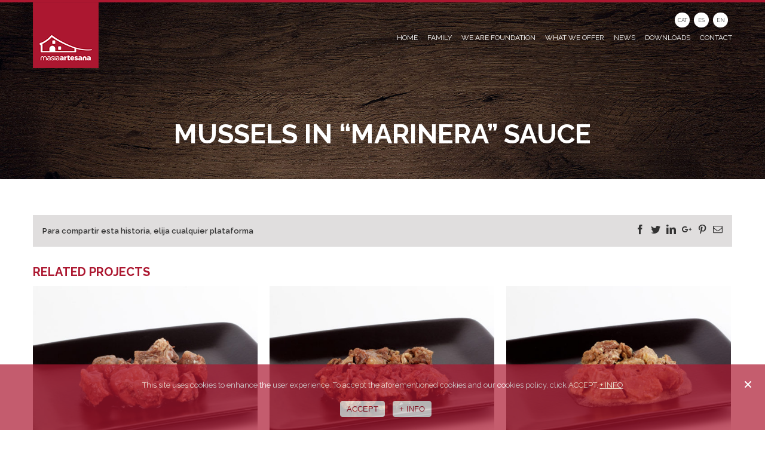

--- FILE ---
content_type: text/html; charset=UTF-8
request_url: https://www.masiaartesana.com/en/product/mussels-in-marinera-sauce/
body_size: 12070
content:
<!DOCTYPE html>
<html class="" lang="en-US" prefix="og: http://ogp.me/ns# fb: http://ogp.me/ns/fb#">
<head>
<meta http-equiv="Content-Type" content="text/html; charset=utf-8"/>
<!--[if lte IE 8]>
<script type="text/javascript" src="https://www.masiaartesana.com/wp-content/themes/MasiaArtesana/assets/js/html5shiv.js"></script>
<![endif]-->
<meta name="viewport" content="width=device-width, initial-scale=1" />
<title>Mussels in &#8220;Marinera&#8221; sauce &#8211; Masia Artesana</title>
<script>
/* You can add more configuration options to webfontloader by previously defining the WebFontConfig with your options */
if ( typeof WebFontConfig === "undefined" ) {
WebFontConfig = new Object();
}
WebFontConfig['google'] = {families: ['Raleway:400,700,600&subset=latin-ext']};
(function() {
var wf = document.createElement( 'script' );
wf.src = 'https://ajax.googleapis.com/ajax/libs/webfont/1.5.3/webfont.js';
wf.type = 'text/javascript';
wf.async = 'true';
var s = document.getElementsByTagName( 'script' )[0];
s.parentNode.insertBefore( wf, s );
})();
</script>
<meta name='robots' content='max-image-preview:large' />
<link rel="alternate" hreflang="ca-ca" href="https://www.masiaartesana.com/product/musclos-a-la-marinera/" />
<link rel="alternate" hreflang="es-es" href="https://www.masiaartesana.com/es/product/mejillones-a-la-marinera/" />
<link rel="alternate" hreflang="en-us" href="https://www.masiaartesana.com/en/product/mussels-in-marinera-sauce/" />
<link rel="alternate" hreflang="x-default" href="https://www.masiaartesana.com/product/musclos-a-la-marinera/" />
<link rel='dns-prefetch' href='//s.w.org' />
<link rel="alternate" type="application/rss+xml" title="Masia Artesana &raquo; Feed" href="https://www.masiaartesana.com/en/feed/" />
<link rel="alternate" type="application/rss+xml" title="Masia Artesana &raquo; Comments Feed" href="https://www.masiaartesana.com/en/comments/feed/" />
<link rel="shortcut icon" href="//www.masiaartesana.com/wp-content/uploads/2016/03/favicon16.png" type="image/x-icon" />
<!-- For iPhone -->
<link rel="apple-touch-icon-precomposed" href="//www.masiaartesana.com/wp-content/uploads/2016/03/favicon57.png">
<!-- For iPhone 4 Retina display -->
<link rel="apple-touch-icon-precomposed" sizes="114x114" href="//www.masiaartesana.com/wp-content/uploads/2016/03/favicon114.png">
<!-- For iPad -->
<link rel="apple-touch-icon-precomposed" sizes="72x72" href="//www.masiaartesana.com/wp-content/uploads/2016/03/favicon72.png">
<!-- For iPad Retina display -->
<link rel="apple-touch-icon-precomposed" sizes="144x144" href="//www.masiaartesana.com/wp-content/uploads/2016/03/favicon144.png">
<meta property="og:title" content="Mussels in &quot;Marinera&quot; sauce"/>
<meta property="og:type" content="article"/>
<meta property="og:url" content="https://www.masiaartesana.com/en/product/mussels-in-marinera-sauce/"/>
<meta property="og:site_name" content="Masia Artesana"/>
<meta property="og:description" content=""/>
<meta property="og:image" content="http://www.masiaartesana.com/wp-content/uploads/2016/03/logo-n2-1.png"/>
<!-- This site uses the Google Analytics by MonsterInsights plugin v8.27.0 - Using Analytics tracking - https://www.monsterinsights.com/ -->
<!-- Note: MonsterInsights is not currently configured on this site. The site owner needs to authenticate with Google Analytics in the MonsterInsights settings panel. -->
<!-- No tracking code set -->
<!-- / Google Analytics by MonsterInsights -->
<script type="text/javascript">
window._wpemojiSettings = {"baseUrl":"https:\/\/s.w.org\/images\/core\/emoji\/14.0.0\/72x72\/","ext":".png","svgUrl":"https:\/\/s.w.org\/images\/core\/emoji\/14.0.0\/svg\/","svgExt":".svg","source":{"concatemoji":"https:\/\/www.masiaartesana.com\/wp-includes\/js\/wp-emoji-release.min.js?ver=6.0.9"}};
/*! This file is auto-generated */
!function(e,a,t){var n,r,o,i=a.createElement("canvas"),p=i.getContext&&i.getContext("2d");function s(e,t){var a=String.fromCharCode,e=(p.clearRect(0,0,i.width,i.height),p.fillText(a.apply(this,e),0,0),i.toDataURL());return p.clearRect(0,0,i.width,i.height),p.fillText(a.apply(this,t),0,0),e===i.toDataURL()}function c(e){var t=a.createElement("script");t.src=e,t.defer=t.type="text/javascript",a.getElementsByTagName("head")[0].appendChild(t)}for(o=Array("flag","emoji"),t.supports={everything:!0,everythingExceptFlag:!0},r=0;r<o.length;r++)t.supports[o[r]]=function(e){if(!p||!p.fillText)return!1;switch(p.textBaseline="top",p.font="600 32px Arial",e){case"flag":return s([127987,65039,8205,9895,65039],[127987,65039,8203,9895,65039])?!1:!s([55356,56826,55356,56819],[55356,56826,8203,55356,56819])&&!s([55356,57332,56128,56423,56128,56418,56128,56421,56128,56430,56128,56423,56128,56447],[55356,57332,8203,56128,56423,8203,56128,56418,8203,56128,56421,8203,56128,56430,8203,56128,56423,8203,56128,56447]);case"emoji":return!s([129777,127995,8205,129778,127999],[129777,127995,8203,129778,127999])}return!1}(o[r]),t.supports.everything=t.supports.everything&&t.supports[o[r]],"flag"!==o[r]&&(t.supports.everythingExceptFlag=t.supports.everythingExceptFlag&&t.supports[o[r]]);t.supports.everythingExceptFlag=t.supports.everythingExceptFlag&&!t.supports.flag,t.DOMReady=!1,t.readyCallback=function(){t.DOMReady=!0},t.supports.everything||(n=function(){t.readyCallback()},a.addEventListener?(a.addEventListener("DOMContentLoaded",n,!1),e.addEventListener("load",n,!1)):(e.attachEvent("onload",n),a.attachEvent("onreadystatechange",function(){"complete"===a.readyState&&t.readyCallback()})),(e=t.source||{}).concatemoji?c(e.concatemoji):e.wpemoji&&e.twemoji&&(c(e.twemoji),c(e.wpemoji)))}(window,document,window._wpemojiSettings);
</script>
<style type="text/css">
img.wp-smiley,
img.emoji {
display: inline !important;
border: none !important;
box-shadow: none !important;
height: 1em !important;
width: 1em !important;
margin: 0 0.07em !important;
vertical-align: -0.1em !important;
background: none !important;
padding: 0 !important;
}
</style>
<link rel='stylesheet' id='wp-block-library-css'  href='https://www.masiaartesana.com/wp-includes/css/dist/block-library/style.min.css?ver=6.0.9' type='text/css' media='all' />
<style id='global-styles-inline-css' type='text/css'>
body{--wp--preset--color--black: #000000;--wp--preset--color--cyan-bluish-gray: #abb8c3;--wp--preset--color--white: #ffffff;--wp--preset--color--pale-pink: #f78da7;--wp--preset--color--vivid-red: #cf2e2e;--wp--preset--color--luminous-vivid-orange: #ff6900;--wp--preset--color--luminous-vivid-amber: #fcb900;--wp--preset--color--light-green-cyan: #7bdcb5;--wp--preset--color--vivid-green-cyan: #00d084;--wp--preset--color--pale-cyan-blue: #8ed1fc;--wp--preset--color--vivid-cyan-blue: #0693e3;--wp--preset--color--vivid-purple: #9b51e0;--wp--preset--gradient--vivid-cyan-blue-to-vivid-purple: linear-gradient(135deg,rgba(6,147,227,1) 0%,rgb(155,81,224) 100%);--wp--preset--gradient--light-green-cyan-to-vivid-green-cyan: linear-gradient(135deg,rgb(122,220,180) 0%,rgb(0,208,130) 100%);--wp--preset--gradient--luminous-vivid-amber-to-luminous-vivid-orange: linear-gradient(135deg,rgba(252,185,0,1) 0%,rgba(255,105,0,1) 100%);--wp--preset--gradient--luminous-vivid-orange-to-vivid-red: linear-gradient(135deg,rgba(255,105,0,1) 0%,rgb(207,46,46) 100%);--wp--preset--gradient--very-light-gray-to-cyan-bluish-gray: linear-gradient(135deg,rgb(238,238,238) 0%,rgb(169,184,195) 100%);--wp--preset--gradient--cool-to-warm-spectrum: linear-gradient(135deg,rgb(74,234,220) 0%,rgb(151,120,209) 20%,rgb(207,42,186) 40%,rgb(238,44,130) 60%,rgb(251,105,98) 80%,rgb(254,248,76) 100%);--wp--preset--gradient--blush-light-purple: linear-gradient(135deg,rgb(255,206,236) 0%,rgb(152,150,240) 100%);--wp--preset--gradient--blush-bordeaux: linear-gradient(135deg,rgb(254,205,165) 0%,rgb(254,45,45) 50%,rgb(107,0,62) 100%);--wp--preset--gradient--luminous-dusk: linear-gradient(135deg,rgb(255,203,112) 0%,rgb(199,81,192) 50%,rgb(65,88,208) 100%);--wp--preset--gradient--pale-ocean: linear-gradient(135deg,rgb(255,245,203) 0%,rgb(182,227,212) 50%,rgb(51,167,181) 100%);--wp--preset--gradient--electric-grass: linear-gradient(135deg,rgb(202,248,128) 0%,rgb(113,206,126) 100%);--wp--preset--gradient--midnight: linear-gradient(135deg,rgb(2,3,129) 0%,rgb(40,116,252) 100%);--wp--preset--duotone--dark-grayscale: url('#wp-duotone-dark-grayscale');--wp--preset--duotone--grayscale: url('#wp-duotone-grayscale');--wp--preset--duotone--purple-yellow: url('#wp-duotone-purple-yellow');--wp--preset--duotone--blue-red: url('#wp-duotone-blue-red');--wp--preset--duotone--midnight: url('#wp-duotone-midnight');--wp--preset--duotone--magenta-yellow: url('#wp-duotone-magenta-yellow');--wp--preset--duotone--purple-green: url('#wp-duotone-purple-green');--wp--preset--duotone--blue-orange: url('#wp-duotone-blue-orange');--wp--preset--font-size--small: 13px;--wp--preset--font-size--medium: 20px;--wp--preset--font-size--large: 36px;--wp--preset--font-size--x-large: 42px;}.has-black-color{color: var(--wp--preset--color--black) !important;}.has-cyan-bluish-gray-color{color: var(--wp--preset--color--cyan-bluish-gray) !important;}.has-white-color{color: var(--wp--preset--color--white) !important;}.has-pale-pink-color{color: var(--wp--preset--color--pale-pink) !important;}.has-vivid-red-color{color: var(--wp--preset--color--vivid-red) !important;}.has-luminous-vivid-orange-color{color: var(--wp--preset--color--luminous-vivid-orange) !important;}.has-luminous-vivid-amber-color{color: var(--wp--preset--color--luminous-vivid-amber) !important;}.has-light-green-cyan-color{color: var(--wp--preset--color--light-green-cyan) !important;}.has-vivid-green-cyan-color{color: var(--wp--preset--color--vivid-green-cyan) !important;}.has-pale-cyan-blue-color{color: var(--wp--preset--color--pale-cyan-blue) !important;}.has-vivid-cyan-blue-color{color: var(--wp--preset--color--vivid-cyan-blue) !important;}.has-vivid-purple-color{color: var(--wp--preset--color--vivid-purple) !important;}.has-black-background-color{background-color: var(--wp--preset--color--black) !important;}.has-cyan-bluish-gray-background-color{background-color: var(--wp--preset--color--cyan-bluish-gray) !important;}.has-white-background-color{background-color: var(--wp--preset--color--white) !important;}.has-pale-pink-background-color{background-color: var(--wp--preset--color--pale-pink) !important;}.has-vivid-red-background-color{background-color: var(--wp--preset--color--vivid-red) !important;}.has-luminous-vivid-orange-background-color{background-color: var(--wp--preset--color--luminous-vivid-orange) !important;}.has-luminous-vivid-amber-background-color{background-color: var(--wp--preset--color--luminous-vivid-amber) !important;}.has-light-green-cyan-background-color{background-color: var(--wp--preset--color--light-green-cyan) !important;}.has-vivid-green-cyan-background-color{background-color: var(--wp--preset--color--vivid-green-cyan) !important;}.has-pale-cyan-blue-background-color{background-color: var(--wp--preset--color--pale-cyan-blue) !important;}.has-vivid-cyan-blue-background-color{background-color: var(--wp--preset--color--vivid-cyan-blue) !important;}.has-vivid-purple-background-color{background-color: var(--wp--preset--color--vivid-purple) !important;}.has-black-border-color{border-color: var(--wp--preset--color--black) !important;}.has-cyan-bluish-gray-border-color{border-color: var(--wp--preset--color--cyan-bluish-gray) !important;}.has-white-border-color{border-color: var(--wp--preset--color--white) !important;}.has-pale-pink-border-color{border-color: var(--wp--preset--color--pale-pink) !important;}.has-vivid-red-border-color{border-color: var(--wp--preset--color--vivid-red) !important;}.has-luminous-vivid-orange-border-color{border-color: var(--wp--preset--color--luminous-vivid-orange) !important;}.has-luminous-vivid-amber-border-color{border-color: var(--wp--preset--color--luminous-vivid-amber) !important;}.has-light-green-cyan-border-color{border-color: var(--wp--preset--color--light-green-cyan) !important;}.has-vivid-green-cyan-border-color{border-color: var(--wp--preset--color--vivid-green-cyan) !important;}.has-pale-cyan-blue-border-color{border-color: var(--wp--preset--color--pale-cyan-blue) !important;}.has-vivid-cyan-blue-border-color{border-color: var(--wp--preset--color--vivid-cyan-blue) !important;}.has-vivid-purple-border-color{border-color: var(--wp--preset--color--vivid-purple) !important;}.has-vivid-cyan-blue-to-vivid-purple-gradient-background{background: var(--wp--preset--gradient--vivid-cyan-blue-to-vivid-purple) !important;}.has-light-green-cyan-to-vivid-green-cyan-gradient-background{background: var(--wp--preset--gradient--light-green-cyan-to-vivid-green-cyan) !important;}.has-luminous-vivid-amber-to-luminous-vivid-orange-gradient-background{background: var(--wp--preset--gradient--luminous-vivid-amber-to-luminous-vivid-orange) !important;}.has-luminous-vivid-orange-to-vivid-red-gradient-background{background: var(--wp--preset--gradient--luminous-vivid-orange-to-vivid-red) !important;}.has-very-light-gray-to-cyan-bluish-gray-gradient-background{background: var(--wp--preset--gradient--very-light-gray-to-cyan-bluish-gray) !important;}.has-cool-to-warm-spectrum-gradient-background{background: var(--wp--preset--gradient--cool-to-warm-spectrum) !important;}.has-blush-light-purple-gradient-background{background: var(--wp--preset--gradient--blush-light-purple) !important;}.has-blush-bordeaux-gradient-background{background: var(--wp--preset--gradient--blush-bordeaux) !important;}.has-luminous-dusk-gradient-background{background: var(--wp--preset--gradient--luminous-dusk) !important;}.has-pale-ocean-gradient-background{background: var(--wp--preset--gradient--pale-ocean) !important;}.has-electric-grass-gradient-background{background: var(--wp--preset--gradient--electric-grass) !important;}.has-midnight-gradient-background{background: var(--wp--preset--gradient--midnight) !important;}.has-small-font-size{font-size: var(--wp--preset--font-size--small) !important;}.has-medium-font-size{font-size: var(--wp--preset--font-size--medium) !important;}.has-large-font-size{font-size: var(--wp--preset--font-size--large) !important;}.has-x-large-font-size{font-size: var(--wp--preset--font-size--x-large) !important;}
</style>
<link rel='stylesheet' id='contact-form-7-css'  href='https://www.masiaartesana.com/wp-content/plugins/contact-form-7/includes/css/styles.css?ver=5.6.3' type='text/css' media='all' />
<link rel='stylesheet' id='Cookie Monster-css'  href='https://www.masiaartesana.com/wp-content/plugins/cookie-monster/public/css/cookie-monster-public.css?ver=1.2.0' type='text/css' media='all' />
<link rel='stylesheet' id='wpml-legacy-horizontal-list-0-css'  href='//www.masiaartesana.com/wp-content/plugins/sitepress-multilingual-cms/templates/language-switchers/legacy-list-horizontal/style.min.css?ver=1' type='text/css' media='all' />
<style id='wpml-legacy-horizontal-list-0-inline-css' type='text/css'>
.wpml-ls-statics-shortcode_actions{background-color:#eeeeee;}.wpml-ls-statics-shortcode_actions, .wpml-ls-statics-shortcode_actions .wpml-ls-sub-menu, .wpml-ls-statics-shortcode_actions a {border-color:#cdcdcd;}.wpml-ls-statics-shortcode_actions a {color:#444444;background-color:#ffffff;}.wpml-ls-statics-shortcode_actions a:hover,.wpml-ls-statics-shortcode_actions a:focus {color:#000000;background-color:#eeeeee;}.wpml-ls-statics-shortcode_actions .wpml-ls-current-language>a {color:#444444;background-color:#ffffff;}.wpml-ls-statics-shortcode_actions .wpml-ls-current-language:hover>a, .wpml-ls-statics-shortcode_actions .wpml-ls-current-language>a:focus {color:#000000;background-color:#eeeeee;}
idiomas-tero
</style>
<link rel='stylesheet' id='avada-parent-stylesheet-css'  href='https://www.masiaartesana.com/wp-content/themes/MasiaArtesana/style.css?ver=6.0.9' type='text/css' media='all' />
<link rel='stylesheet' id='avada-stylesheet-css'  href='https://www.masiaartesana.com/wp-content/themes/MasiaArtesana-Child-Theme/style.css?ver=1.0.0' type='text/css' media='all' />
<!--[if lte IE 9]>
<link rel='stylesheet' id='avada-shortcodes-css'  href='https://www.masiaartesana.com/wp-content/themes/MasiaArtesana/shortcodes.css?ver=1.0.0' type='text/css' media='all' />
<![endif]-->
<link rel='stylesheet' id='fontawesome-css'  href='https://www.masiaartesana.com/wp-content/themes/MasiaArtesana/assets/fonts/fontawesome/font-awesome.css?ver=1.0.0' type='text/css' media='all' />
<!--[if lte IE 9]>
<link rel='stylesheet' id='avada-IE-fontawesome-css'  href='https://www.masiaartesana.com/wp-content/themes/MasiaArtesana/assets/fonts/fontawesome/font-awesome.css?ver=1.0.0' type='text/css' media='all' />
<![endif]-->
<!--[if lte IE 8]>
<link rel='stylesheet' id='avada-IE8-css'  href='https://www.masiaartesana.com/wp-content/themes/MasiaArtesana/assets/css/ie8.css?ver=1.0.0' type='text/css' media='all' />
<![endif]-->
<!--[if IE]>
<link rel='stylesheet' id='avada-IE-css'  href='https://www.masiaartesana.com/wp-content/themes/MasiaArtesana/assets/css/ie.css?ver=1.0.0' type='text/css' media='all' />
<![endif]-->
<link rel='stylesheet' id='avada-iLightbox-css'  href='https://www.masiaartesana.com/wp-content/themes/MasiaArtesana/ilightbox.css?ver=1.0.0' type='text/css' media='all' />
<link rel='stylesheet' id='avada-animations-css'  href='https://www.masiaartesana.com/wp-content/themes/MasiaArtesana/animations.css?ver=1.0.0' type='text/css' media='all' />
<link rel='stylesheet' id='login-with-ajax-css'  href='https://www.masiaartesana.com/wp-content/plugins/login-with-ajax/templates/login-with-ajax.min.css?ver=4.1' type='text/css' media='all' />
<link rel='stylesheet' id='avada-dynamic-css-css'  href='//www.masiaartesana.com/wp-content/uploads/avada-styles/avada-31057.css?timestamp=1480246417&#038;ver=6.0.9' type='text/css' media='all' />
<script type='text/javascript' src='https://www.masiaartesana.com/wp-includes/js/jquery/jquery.min.js?ver=3.6.0' id='jquery-core-js'></script>
<script type='text/javascript' src='https://www.masiaartesana.com/wp-includes/js/jquery/jquery-migrate.min.js?ver=3.3.2' id='jquery-migrate-js'></script>
<script type='text/javascript' id='wpml-browser-redirect-js-extra'>
/* <![CDATA[ */
var wpml_browser_redirect_params = {"pageLanguage":"en","languageUrls":{"ca_ca":"https:\/\/www.masiaartesana.com\/product\/musclos-a-la-marinera\/","ca":"https:\/\/www.masiaartesana.com\/product\/musclos-a-la-marinera\/","es_es":"https:\/\/www.masiaartesana.com\/es\/product\/mejillones-a-la-marinera\/","es":"https:\/\/www.masiaartesana.com\/es\/product\/mejillones-a-la-marinera\/","en_us":"https:\/\/www.masiaartesana.com\/en\/product\/mussels-in-marinera-sauce\/","en":"https:\/\/www.masiaartesana.com\/en\/product\/mussels-in-marinera-sauce\/","us":"https:\/\/www.masiaartesana.com\/en\/product\/mussels-in-marinera-sauce\/"},"cookie":{"name":"_icl_visitor_lang_js","domain":"www.masiaartesana.com","path":"\/","expiration":24}};
/* ]]> */
</script>
<script type='text/javascript' src='https://www.masiaartesana.com/wp-content/plugins/sitepress-multilingual-cms/dist/js/browser-redirect/app.js?ver=4.5.11' id='wpml-browser-redirect-js'></script>
<script type='text/javascript' id='login-with-ajax-js-extra'>
/* <![CDATA[ */
var LWA = {"ajaxurl":"https:\/\/www.masiaartesana.com\/wp-admin\/admin-ajax.php","off":""};
/* ]]> */
</script>
<script type='text/javascript' src='https://www.masiaartesana.com/wp-content/plugins/login-with-ajax/templates/login-with-ajax.min.js?ver=4.1' id='login-with-ajax-js'></script>
<link rel="https://api.w.org/" href="https://www.masiaartesana.com/en/wp-json/" /><link rel="EditURI" type="application/rsd+xml" title="RSD" href="https://www.masiaartesana.com/xmlrpc.php?rsd" />
<link rel="wlwmanifest" type="application/wlwmanifest+xml" href="https://www.masiaartesana.com/wp-includes/wlwmanifest.xml" /> 
<meta name="generator" content="WordPress 6.0.9" />
<link rel="canonical" href="https://www.masiaartesana.com/en/product/mussels-in-marinera-sauce/" />
<link rel='shortlink' href='https://www.masiaartesana.com/en/?p=31057' />
<link rel="alternate" type="application/json+oembed" href="https://www.masiaartesana.com/en/wp-json/oembed/1.0/embed?url=https%3A%2F%2Fwww.masiaartesana.com%2Fen%2Fproduct%2Fmussels-in-marinera-sauce%2F" />
<link rel="alternate" type="text/xml+oembed" href="https://www.masiaartesana.com/en/wp-json/oembed/1.0/embed?url=https%3A%2F%2Fwww.masiaartesana.com%2Fen%2Fproduct%2Fmussels-in-marinera-sauce%2F&#038;format=xml" />
<meta name="generator" content="WPML ver:4.5.11 stt:8,1,2;" />
<!--[if IE 9]> <script>var _fusionParallaxIE9 = true;</script> <![endif]--><meta name="generator" content="Powered by Slider Revolution 6.5.31 - responsive, Mobile-Friendly Slider Plugin for WordPress with comfortable drag and drop interface." />
<link rel="icon" href="https://www.masiaartesana.com/wp-content/uploads/2016/09/cropped-logo-ic-32x32.png" sizes="32x32" />
<link rel="icon" href="https://www.masiaartesana.com/wp-content/uploads/2016/09/cropped-logo-ic-192x192.png" sizes="192x192" />
<link rel="apple-touch-icon" href="https://www.masiaartesana.com/wp-content/uploads/2016/09/cropped-logo-ic-180x180.png" />
<meta name="msapplication-TileImage" content="https://www.masiaartesana.com/wp-content/uploads/2016/09/cropped-logo-ic-270x270.png" />
<script>function setREVStartSize(e){
//window.requestAnimationFrame(function() {
window.RSIW = window.RSIW===undefined ? window.innerWidth : window.RSIW;
window.RSIH = window.RSIH===undefined ? window.innerHeight : window.RSIH;
try {
var pw = document.getElementById(e.c).parentNode.offsetWidth,
newh;
pw = pw===0 || isNaN(pw) || (e.l=="fullwidth" || e.layout=="fullwidth") ? window.RSIW : pw;
e.tabw = e.tabw===undefined ? 0 : parseInt(e.tabw);
e.thumbw = e.thumbw===undefined ? 0 : parseInt(e.thumbw);
e.tabh = e.tabh===undefined ? 0 : parseInt(e.tabh);
e.thumbh = e.thumbh===undefined ? 0 : parseInt(e.thumbh);
e.tabhide = e.tabhide===undefined ? 0 : parseInt(e.tabhide);
e.thumbhide = e.thumbhide===undefined ? 0 : parseInt(e.thumbhide);
e.mh = e.mh===undefined || e.mh=="" || e.mh==="auto" ? 0 : parseInt(e.mh,0);
if(e.layout==="fullscreen" || e.l==="fullscreen")
newh = Math.max(e.mh,window.RSIH);
else{
e.gw = Array.isArray(e.gw) ? e.gw : [e.gw];
for (var i in e.rl) if (e.gw[i]===undefined || e.gw[i]===0) e.gw[i] = e.gw[i-1];
e.gh = e.el===undefined || e.el==="" || (Array.isArray(e.el) && e.el.length==0)? e.gh : e.el;
e.gh = Array.isArray(e.gh) ? e.gh : [e.gh];
for (var i in e.rl) if (e.gh[i]===undefined || e.gh[i]===0) e.gh[i] = e.gh[i-1];
var nl = new Array(e.rl.length),
ix = 0,
sl;
e.tabw = e.tabhide>=pw ? 0 : e.tabw;
e.thumbw = e.thumbhide>=pw ? 0 : e.thumbw;
e.tabh = e.tabhide>=pw ? 0 : e.tabh;
e.thumbh = e.thumbhide>=pw ? 0 : e.thumbh;
for (var i in e.rl) nl[i] = e.rl[i]<window.RSIW ? 0 : e.rl[i];
sl = nl[0];
for (var i in nl) if (sl>nl[i] && nl[i]>0) { sl = nl[i]; ix=i;}
var m = pw>(e.gw[ix]+e.tabw+e.thumbw) ? 1 : (pw-(e.tabw+e.thumbw)) / (e.gw[ix]);
newh =  (e.gh[ix] * m) + (e.tabh + e.thumbh);
}
var el = document.getElementById(e.c);
if (el!==null && el) el.style.height = newh+"px";
el = document.getElementById(e.c+"_wrapper");
if (el!==null && el) {
el.style.height = newh+"px";
el.style.display = "block";
}
} catch(e){
console.log("Failure at Presize of Slider:" + e)
}
//});
};</script>
<!-- ## NXS/OG ## --><!-- ## NXSOGTAGS ## --><!-- ## NXS/OG ## -->
<!--[if lte IE 8]>
<script type="text/javascript">
jQuery(document).ready(function() {
var imgs, i, w;
var imgs = document.getElementsByTagName( 'img' );
for( i = 0; i < imgs.length; i++ ) {
w = imgs[i].getAttribute( 'width' );
imgs[i].removeAttribute( 'width' );
imgs[i].removeAttribute( 'height' );
}
});
</script>
<script src="https://www.masiaartesana.com/wp-content/themes/MasiaArtesana/assets/js/excanvas.js"></script>
<![endif]-->
<!--[if lte IE 9]>
<script type="text/javascript">
jQuery(document).ready(function() {
// Combine inline styles for body tag
jQuery('body').each( function() {
var combined_styles = '<style type="text/css">';
jQuery( this ).find( 'style' ).each( function() {
combined_styles += jQuery(this).html();
jQuery(this).remove();
});
combined_styles += '</style>';
jQuery( this ).prepend( combined_styles );
});
});
</script>
<![endif]-->
<script type="text/javascript">
var doc = document.documentElement;
doc.setAttribute('data-useragent', navigator.userAgent);
</script>
</head>
<body class="avada_portfolio-template-default single single-avada_portfolio postid-31057 single-format-standard fusion-body mobile-logo-pos-left layout-wide-mode menu-text-align-center mobile-menu-design-modern fusion-image-hovers fusion-hide-pagination-text">
<div id="wrapper" class="">
<div id="home" style="position:relative;top:1px;"></div>
<div class="fusion-header-wrapper">
<div class="fusion-header-v2 fusion-logo-left fusion-sticky-menu- fusion-sticky-logo-1 fusion-mobile-logo-1 fusion-mobile-menu-design-modern ">
<div class="fusion-secondary-header">
<div class="fusion-row">
</div>
</div>
<div class="fusion-header-sticky-height"></div>
<div class="fusion-header">
<div class="fusion-row">
<div class="fusion-logo" data-margin-top="31px" data-margin-bottom="31px" data-margin-left="0px" data-margin-right="0px">
<a class="fusion-logo-link" href="https://www.masiaartesana.com/en/">
<img src="//www.masiaartesana.com/wp-content/uploads/2016/03/logo-n2-1.png" width="110" height="110" alt="Masia Artesana" class="fusion-logo-1x fusion-standard-logo" />
<img src="//www.masiaartesana.com/wp-content/uploads/2016/03/logo-n-r2-1.png" width="110" height="110" alt="Masia Artesana" style="max-height: 110px; height: auto;" class="fusion-standard-logo fusion-logo-2x" />
<!-- mobile logo -->
<img src="//www.masiaartesana.com/wp-content/uploads/2016/03/logo-n2-1.png" width="110" height="110" alt="Masia Artesana" class="fusion-logo-1x fusion-mobile-logo-1x" />
<img src="//www.masiaartesana.com/wp-content/uploads/2016/03/logo-n-r2-1.png" width="110" height="110" alt="Masia Artesana" style="max-height: 110px; height: auto;" class="fusion-logo-2x fusion-mobile-logo-2x" />
<!-- sticky header logo -->
<img src="//www.masiaartesana.com/wp-content/uploads/2016/03/logo2.png" width="144" height="68" alt="Masia Artesana" class="fusion-logo-1x fusion-sticky-logo-1x" />
<img src="//www.masiaartesana.com/wp-content/uploads/2016/06/logo2-r-2.png" width="144" height="68" alt="Masia Artesana" style="max-height: 68px; height: auto;" class="fusion-logo-2x fusion-sticky-logo-2x" />
</a>
</div>
<div class="idiomas">
<div class="lang_sel_list_horizontal wpml-ls-statics-shortcode_actions wpml-ls wpml-ls-legacy-list-horizontal" id="lang_sel_list">
<ul><li class="icl-ca wpml-ls-slot-shortcode_actions wpml-ls-item wpml-ls-item-ca wpml-ls-first-item wpml-ls-item-legacy-list-horizontal">
<a href="https://www.masiaartesana.com/product/musclos-a-la-marinera/" class="wpml-ls-link">
<span class="wpml-ls-native icl_lang_sel_native" lang="ca">CAT</span></a>
</li><li class="icl-es wpml-ls-slot-shortcode_actions wpml-ls-item wpml-ls-item-es wpml-ls-item-legacy-list-horizontal">
<a href="https://www.masiaartesana.com/es/product/mejillones-a-la-marinera/" class="wpml-ls-link">
<span class="wpml-ls-native icl_lang_sel_native" lang="es">ES</span></a>
</li><li class="icl-en wpml-ls-slot-shortcode_actions wpml-ls-item wpml-ls-item-en wpml-ls-current-language wpml-ls-last-item wpml-ls-item-legacy-list-horizontal">
<a href="https://www.masiaartesana.com/en/product/mussels-in-marinera-sauce/" class="wpml-ls-link">
<span class="wpml-ls-native icl_lang_sel_native">EN</span></a>
</li></ul>
</div>
</div>
<div class="fusion-main-menu"><ul id="menu-menu-principal-en" class="fusion-menu"><li  id="menu-item-5219"  class="menu-item menu-item-type-post_type menu-item-object-page menu-item-home menu-item-5219"  ><a  href="https://www.masiaartesana.com/en/"><span class="menu-text">HOME</span></a></li><li  id="menu-item-5220"  class="menu-item menu-item-type-post_type menu-item-object-page menu-item-5220"  ><a  href="https://www.masiaartesana.com/en/family/"><span class="menu-text">FAMILY</span></a></li><li  id="menu-item-5331"  class="menu-item menu-item-type-post_type menu-item-object-page menu-item-5331"  ><a  href="https://www.masiaartesana.com/en/we-are-foundation/"><span class="menu-text">WE ARE FOUNDATION</span></a></li><li  id="menu-item-5221"  class="menu-item menu-item-type-post_type menu-item-object-page menu-item-has-children menu-item-5221 fusion-dropdown-menu"  ><a  href="https://www.masiaartesana.com/en/what-we-offer/"><span class="menu-text">WHAT WE OFFER</span></a><ul class="sub-menu"><li  id="menu-item-5229"  class="menu-item menu-item-type-post_type menu-item-object-page menu-item-5229 fusion-dropdown-submenu"  ><a  href="https://www.masiaartesana.com/en/what-we-offer/pre-cooked-meals/"><span class="">Pre-cooked meals</span></a></li><li  id="menu-item-5228"  class="menu-item menu-item-type-post_type menu-item-object-page menu-item-5228 fusion-dropdown-submenu"  ><a  href="https://www.masiaartesana.com/en/what-we-offer/sausages/"><span class="">Sausages</span></a></li><li  id="menu-item-5223"  class="menu-item menu-item-type-post_type menu-item-object-page menu-item-5223 fusion-dropdown-submenu"  ><a  href="https://www.masiaartesana.com/en/what-we-offer/pork/"><span class="">Pork</span></a></li><li  id="menu-item-5222"  class="menu-item menu-item-type-post_type menu-item-object-page menu-item-5222 fusion-dropdown-submenu"  ><a  href="https://www.masiaartesana.com/en/what-we-offer/beef/"><span class="">Beef</span></a></li><li  id="menu-item-5224"  class="menu-item menu-item-type-post_type menu-item-object-page menu-item-5224 fusion-dropdown-submenu"  ><a  href="https://www.masiaartesana.com/en/what-we-offer/chicken/"><span class="">Chicken</span></a></li><li  id="menu-item-5225"  class="menu-item menu-item-type-post_type menu-item-object-page menu-item-5225 fusion-dropdown-submenu"  ><a  href="https://www.masiaartesana.com/en/what-we-offer/lamb/"><span class="">Lamb</span></a></li><li  id="menu-item-5226"  class="menu-item menu-item-type-post_type menu-item-object-page menu-item-5226 fusion-dropdown-submenu"  ><a  href="https://www.masiaartesana.com/en/?page_id=5185"><span class="">Rabbit</span></a></li><li  id="menu-item-5227"  class="menu-item menu-item-type-post_type menu-item-object-page menu-item-5227 fusion-dropdown-submenu"  ><a  href="https://www.masiaartesana.com/en/?page_id=5186"><span class="">Turkey</span></a></li></ul></li><li  id="menu-item-5236"  class="menu-item menu-item-type-post_type menu-item-object-page current_page_parent menu-item-5236"  ><a  href="https://www.masiaartesana.com/en/news/"><span class="menu-text">NEWS</span></a></li><li  id="menu-item-5733"  class="menu-item menu-item-type-post_type menu-item-object-page menu-item-5733"  ><a  href="https://www.masiaartesana.com/en/downloads-masia/"><span class="menu-text">DOWNLOADS</span></a></li><li  id="menu-item-5237"  class="menu-item menu-item-type-post_type menu-item-object-page menu-item-5237"  ><a  href="https://www.masiaartesana.com/en/contact/"><span class="menu-text">CONTACT</span></a></li></ul></div>			<div class="fusion-mobile-menu-icons">
<a href="#" class="fusion-icon fusion-icon-bars"></a>
</div>
<div class="fusion-mobile-nav-holder"></div>
</div>
</div>
</div>
<div class="fusion-clearfix"></div>
</div>
<div id="sliders-container">
</div>
<div class="fusion-page-title-bar fusion-page-title-bar-none fusion-page-title-bar-center">
<div class="fusion-page-title-row">
<div class="fusion-page-title-wrapper">
<div class="fusion-page-title-captions">
<h1 class="entry-title">Mussels in &#8220;Marinera&#8221; sauce</h1>
</div>
</div>
</div>
</div>
<div id="main" class="clearfix " style="">
<div class="fusion-row" style=""><div id="content" class="portfolio-full" style="width: 100%;">
<div id="post-31057" class="post-31057 avada_portfolio type-avada_portfolio status-publish format-standard hentry portfolio_category-family-individual portfolio_category-precooked">
<div class="project-content clearfix">
<span class="entry-title" style="display: none;">
Mussels in &#8220;Marinera&#8221; sauce		</span>
<span class="vcard" style="display: none;">
<span class="fn">
<a href="https://www.masiaartesana.com/en/author/masiaartesana/" title="Posts by Masia Artesana" rel="author">Masia Artesana</a>			</span>
</span>
<span class="updated" style="display:none;">
2016-11-18T18:02:22+01:00		</span>
<div class="project-description post-content" style=" width:100%;">
<h3 style="display:none;">Project Description</h3>
</div>
</div>
<div class="portfolio-sep"></div>
<div class="fusion-sharing-box fusion-single-sharing-box share-box">
<h4>Para compartir esta historia, elija cualquier plataforma</h4>
<div class="fusion-social-networks"><div class="fusion-social-networks-wrapper"><a class="fusion-social-network-icon fusion-tooltip fusion-facebook fusion-icon-facebook" style="color:#bebdbd;" href="https://www.facebook.com/sharer.php?m2w&amp;s=100&amp;p&#091;url&#093;=https://www.masiaartesana.com/en/product/mussels-in-marinera-sauce/&amp;p&#091;images&#093;&#091;0&#093;=&amp;p&#091;title&#093;=Mussels%20in%20%26%238220%3BMarinera%26%238221%3B%20sauce" target="_blank" data-placement="top" data-title="Facebook" data-toggle="tooltip" title="Facebook"><span class="screen-reader-text">Facebook</span></a><a  class="fusion-social-network-icon fusion-tooltip fusion-twitter fusion-icon-twitter" style="color:#bebdbd;" href="https://twitter.com/share?text=Mussels%20in%20%E2%80%9CMarinera%E2%80%9D%20sauce&amp;url=https%3A%2F%2Fwww.masiaartesana.com%2Fen%2Fproduct%2Fmussels-in-marinera-sauce%2F" target="_blank" data-placement="top" data-title="Twitter" data-toggle="tooltip" title="Twitter"><span class="screen-reader-text">Twitter</span></a><a  class="fusion-social-network-icon fusion-tooltip fusion-linkedin fusion-icon-linkedin" style="color:#bebdbd;" href="https://www.linkedin.com/shareArticle?mini=true&amp;url=https://www.masiaartesana.com/en/product/mussels-in-marinera-sauce/&amp;title=Mussels%20in%20%26%238220%3BMarinera%26%238221%3B%20sauce&amp;summary=" target="_blank" data-placement="top" data-title="Linkedin" data-toggle="tooltip" title="Linkedin"><span class="screen-reader-text">Linkedin</span></a><a  class="fusion-social-network-icon fusion-tooltip fusion-googleplus fusion-icon-googleplus" style="color:#bebdbd;" href="https://plus.google.com/share?url=https://www.masiaartesana.com/en/product/mussels-in-marinera-sauce/" onclick="javascript:window.open(this.href,&#039;&#039;, &#039;menubar=no,toolbar=no,resizable=yes,scrollbars=yes,height=600,width=600&#039;);return false;" target="_blank" data-placement="top" data-title="Google+" data-toggle="tooltip" title="Google+"><span class="screen-reader-text">Google+</span></a><a class="fusion-social-network-icon fusion-tooltip fusion-pinterest fusion-icon-pinterest" style="color:#bebdbd;" href="https://pinterest.com/pin/create/button/?url=https%3A%2F%2Fwww.masiaartesana.com%2Fen%2Fproduct%2Fmussels-in-marinera-sauce%2F&amp;description=&amp;media=" target="_blank" data-placement="top" data-title="Pinterest" data-toggle="tooltip" title="Pinterest"><span class="screen-reader-text">Pinterest</span></a><a class="fusion-social-network-icon fusion-tooltip fusion-mail fusion-icon-mail fusion-last-social-icon" style="color:#bebdbd;" href="/cdn-cgi/l/email-protection#[base64]" target="_self" data-placement="top" data-title="Email" data-toggle="tooltip" title="Email"><span class="screen-reader-text">Email</span></a><div class="fusion-clearfix"></div></div></div>			</div>
<div class="related-posts single-related-posts">
<div class="fusion-title fusion-title-size-three sep-single" style="margin-top:0px;margin-bottom:0px;"><h3 class="title-heading-left">Related Projects</h3><div class="title-sep-container"><div class="title-sep sep-single"></div></div></div>
<div class="fusion-carousel" data-imagesize="fixed" data-metacontent="no" data-autoplay="yes" data-touchscroll="yes" data-columns="3" data-itemmargin="20px" data-itemwidth="180" data-touchscroll="yes" data-scrollitems="">
<div class="fusion-carousel-positioner">
<ul class="fusion-carousel-holder">
<li class="fusion-carousel-item">
<div class="fusion-carousel-item-wrapper">
<div class="fusion-image-wrapper fusion-image-size-fixed" aria-haspopup="true">
<img src="https://www.masiaartesana.com/wp-content/uploads/2016/05/if-ternera-p-500x383.jpg" srcset="https://www.masiaartesana.com/wp-content/uploads/2016/05/if-ternera-p-500x383.jpg 1x, https://www.masiaartesana.com/wp-content/uploads/2016/05/if-ternera-p-500x383@2x.jpg 2x" width="500" height="383" alt="Beef" />
<div class="fusion-rollover">
<div class="fusion-rollover-content">
<a class="fusion-rollover-link" href="https://www.masiaartesana.com/en/product/beef/">Permalink</a>
<h4 class="fusion-rollover-title">
<a href="https://www.masiaartesana.com/en/product/beef/">
Beef				</a>
</h4>
</div>
</div>
</div>
</div><!-- fusion-carousel-item-wrapper -->
</li>
<li class="fusion-carousel-item">
<div class="fusion-carousel-item-wrapper">
<div class="fusion-image-wrapper fusion-image-size-fixed" aria-haspopup="true">
<img src="https://www.masiaartesana.com/wp-content/uploads/2016/05/if-ternera-tomillo-p-500x383.jpg" srcset="https://www.masiaartesana.com/wp-content/uploads/2016/05/if-ternera-tomillo-p-500x383.jpg 1x, https://www.masiaartesana.com/wp-content/uploads/2016/05/if-ternera-tomillo-p-500x383@2x.jpg 2x" width="500" height="383" alt="Beef with thyme" />
<div class="fusion-rollover">
<div class="fusion-rollover-content">
<a class="fusion-rollover-link" href="https://www.masiaartesana.com/en/product/beef-with-thyme/">Permalink</a>
<h4 class="fusion-rollover-title">
<a href="https://www.masiaartesana.com/en/product/beef-with-thyme/">
Beef with thyme				</a>
</h4>
</div>
</div>
</div>
</div><!-- fusion-carousel-item-wrapper -->
</li>
<li class="fusion-carousel-item">
<div class="fusion-carousel-item-wrapper">
<div class="fusion-image-wrapper fusion-image-size-fixed" aria-haspopup="true">
<img src="https://www.masiaartesana.com/wp-content/uploads/2016/05/if-ternera-mostaza-p-500x383.jpg" srcset="https://www.masiaartesana.com/wp-content/uploads/2016/05/if-ternera-mostaza-p-500x383.jpg 1x, https://www.masiaartesana.com/wp-content/uploads/2016/05/if-ternera-mostaza-p-500x383@2x.jpg 2x" width="500" height="383" alt="Beef with mustard sauce" />
<div class="fusion-rollover">
<div class="fusion-rollover-content">
<a class="fusion-rollover-link" href="https://www.masiaartesana.com/en/product/beef-with-mustard-sauce/">Permalink</a>
<h4 class="fusion-rollover-title">
<a href="https://www.masiaartesana.com/en/product/beef-with-mustard-sauce/">
Beef with mustard sauce				</a>
</h4>
</div>
</div>
</div>
</div><!-- fusion-carousel-item-wrapper -->
</li>
</ul><!-- fusion-carousel-holder -->
<div class="fusion-carousel-nav">
<span class="fusion-nav-prev"></span>
<span class="fusion-nav-next"></span>
</div>
</div><!-- fusion-carousel-positioner -->
</div><!-- fusion-carousel -->
</div><!-- related-posts -->
</div>
</div>
				</div>  <!-- fusion-row -->
</div>  <!-- #main -->
<div class="fusion-footer">						<footer class="fusion-footer-widget-area fusion-widget-area">
<div class="fusion-row">
<div class="fusion-columns fusion-columns-4 fusion-widget-area">
<div class="fusion-column col-lg-3 col-md-3 col-sm-3"><div id="text-3" class="fusion-footer-widget-column widget widget_text">			<div class="textwidget"><iframe src="https://www.facebook.com/plugins/page.php?href=https%3A%2F%2Fwww.facebook.com%2Fmasiaartesana%2F&tabs&width=255&height=225&hide_cover=true&show_facepile=true&adapt_container_width=true&small_header=true&appId=1369008079780699" style="border:none;overflow:hidden" scrolling="no" frameborder="0" allowTransparency="true"></iframe></div>
<div style="clear:both;"></div></div></div><div class="fusion-column col-lg-3 col-md-3 col-sm-3"><div id="nav_menu-3" class="fusion-footer-widget-column widget widget_nav_menu"><div class="menu-menu-footer-1-en-container"><ul id="menu-menu-footer-1-en" class="menu"><li id="menu-item-5245" class="menu-item menu-item-type-post_type menu-item-object-page menu-item-home menu-item-5245"><a href="https://www.masiaartesana.com/en/">HOME</a></li>
<li id="menu-item-5246" class="menu-item menu-item-type-post_type menu-item-object-page menu-item-5246"><a href="https://www.masiaartesana.com/en/family/">FAMILY</a></li>
<li id="menu-item-5332" class="menu-item menu-item-type-post_type menu-item-object-page menu-item-5332"><a href="https://www.masiaartesana.com/en/we-are-foundation/">WE ARE FOUNDATION</a></li>
<li id="menu-item-5247" class="menu-item menu-item-type-post_type menu-item-object-page menu-item-5247"><a href="https://www.masiaartesana.com/en/what-we-offer/">WHAT WE OFFER</a></li>
<li id="menu-item-5250" class="menu-item menu-item-type-post_type menu-item-object-page current_page_parent menu-item-5250"><a href="https://www.masiaartesana.com/en/news/">NEWS</a></li>
<li id="menu-item-5732" class="menu-item menu-item-type-post_type menu-item-object-page menu-item-5732"><a href="https://www.masiaartesana.com/en/downloads-masia/">DOWNLOADS</a></li>
<li id="menu-item-5251" class="menu-item menu-item-type-post_type menu-item-object-page menu-item-5251"><a href="https://www.masiaartesana.com/en/contact/">CONTACT</a></li>
</ul></div><div style="clear:both;"></div></div></div><div class="fusion-column col-lg-3 col-md-3 col-sm-3"><div id="nav_menu-4" class="fusion-footer-widget-column widget widget_nav_menu"><div class="menu-menu-footer-2-en-container"><ul id="menu-menu-footer-2-en" class="menu"><li id="menu-item-5252" class="menu-item menu-item-type-post_type menu-item-object-page menu-item-5252"><a href="https://www.masiaartesana.com/en/terms-conditions/">TERMS &#038; CONDITIONS</a></li>
<li id="menu-item-5253" class="menu-item menu-item-type-post_type menu-item-object-page menu-item-5253"><a href="https://www.masiaartesana.com/en/pricacy-policy/">PRICACY POLICY</a></li>
</ul></div><div style="clear:both;"></div></div></div><div class="fusion-column fusion-column-last col-lg-3 col-md-3 col-sm-3"><div id="text-4" class="fusion-footer-widget-column widget widget_text"><h4 class="widget-title">Masia Artesana</h4>			<div class="textwidget"><p>Pol. Ind. Les Verdunes, parc. 34-35<br />
25400 Les Borges Blanques<br />
973 14 06 20 | 973 15 06 50</p>
</div>
<div style="clear:both;"></div></div><div id="social_links-widget-2" class="fusion-footer-widget-column widget social_links">
<div class="fusion-social-networks boxed-icons">
<div class="fusion-social-networks-wrapper">
<a class="fusion-social-network-icon fusion-tooltip fusion-facebook fusion-icon-facebook" href="https://facebook.com/masiaartesana/" data-placement="top" data-title="Facebook" data-toggle="tooltip" data-original-title="" title="Facebook" target="_self" style="border-radius:4px;padding:8px;font-size:16px;color:#ac1730;background-color:#ffffff;border-color:#ffffff;"></a>
<a class="fusion-social-network-icon fusion-tooltip fusion-linkedin fusion-icon-linkedin" href="https://www.linkedin.com/company/10929389?trk=vsrp_companies_cluster_name&trkInfo=VSRPsearchId%3A448024131473780768667%2CVSRPtargetId%3A10929389%2CVSRPcmpt%3Acompanies_cluster" data-placement="top" data-title="Linkedin" data-toggle="tooltip" data-original-title="" title="Linkedin"  target="_self" style="border-radius:4px;padding:8px;font-size:16px;color:#ac1730;background-color:#ffffff;border-color:#ffffff;"></a>
<a class="fusion-social-network-icon fusion-tooltip fusion-mail fusion-icon-mail" href="/cdn-cgi/l/email-protection#[base64]" data-placement="top" data-title="Mail" data-toggle="tooltip" data-original-title="" title="Mail" target="_self" style="border-radius:4px;padding:8px;font-size:16px;color:#ac1730;background-color:#ffffff;border-color:#ffffff;"></a>
</div>
</div>
<div style="clear:both;"></div></div><div id="text-7" class="fusion-footer-widget-column widget widget_text">			<div class="textwidget"><a href="http://fundaciolamanreana.org/" target="_blank" rel="noopener"><img class="logo-fundacio" src="https://www.masiaartesana.com/wp-content/uploads/2016/08/logo-fundacio.png"></a></div>
<div style="clear:both;"></div></div></div>
<div class="fusion-clearfix"></div>
</div> <!-- fusion-columns -->
</div> <!-- fusion-row -->
</footer> <!-- fusion-footer-widget-area -->
<footer id="footer" class="fusion-footer-copyright-area">
<div class="fusion-row">
<div class="fusion-copyright-content">
<div class="fusion-copyright-notice">
<div>© 2016 MASIA ARTESANA</div>
</div>
<div class="fusion-social-links-footer">
</div>
</div> <!-- fusion-fusion-copyright-content -->
</div> <!-- fusion-row -->
</footer> <!-- #footer -->
</div> <!-- fusion-footer -->
</div> <!-- wrapper -->
<a class="fusion-one-page-text-link fusion-page-load-link"></a>
<!-- W3TC-include-js-head -->
<script data-cfasync="false" src="/cdn-cgi/scripts/5c5dd728/cloudflare-static/email-decode.min.js"></script><script>
window.RS_MODULES = window.RS_MODULES || {};
window.RS_MODULES.modules = window.RS_MODULES.modules || {};
window.RS_MODULES.waiting = window.RS_MODULES.waiting || [];
window.RS_MODULES.defered = true;
window.RS_MODULES.moduleWaiting = window.RS_MODULES.moduleWaiting || {};
window.RS_MODULES.type = 'compiled';
</script>
<!-- This file should primarily consist of HTML with a little bit of PHP. -->
<style scoped>
#cookie-monster{ 
background-color: #ac1730; 
opacity: .7;
color: #ffffff;
}
.cookie-monster-text a{
color: #ffffff;
text-decoration: underline;
}
.info-cookie-monster{
color: #ac1730;
background-color: #ffffff;
}
.close-cookie-monster{ 
color: #ac1730;
background-color: #ffffff;
}
/*
.hide-cookie-monster{ 
right: -20px; 
}
*/
#cookie-monster {
padding: 20px 15px 10px;
}			
</style>
<div id="cookie-monster" class="bar-bottom">
<img class="hide-cookie-monster" src="https://www.masiaartesana.com/wp-content/plugins/cookie-monster/public/partials/../img/close.png" alt="Close"/>
<p class="cookie-monster-text">
This site uses cookies to enhance the user experience. To accept the aforementioned cookies and our cookies policy, click ACCEPT.				
<a href="https://www.masiaartesana.com/en/pricacy-policy/" target="_blank">
+ INFO			</a>
</p>
<div class="cookie-monster-buttons">
<button class="close-cookie-monster">ACCEPT</button> 
<a href="https://www.masiaartesana.com/en/pricacy-policy/" target="_blank">
<button class="info-cookie-monster">+ INFO</button>
</a>
</div>
</div>
<div id="cookie-monster-debug"></div>
<link rel='stylesheet' id='rs-plugin-settings-css'  href='https://www.masiaartesana.com/wp-content/plugins/revslider/public/assets/css/rs6.css?ver=6.5.31' type='text/css' media='all' />
<style id='rs-plugin-settings-inline-css' type='text/css'>
#rs-demo-id {}
</style>
<script type='text/javascript' src='https://www.masiaartesana.com/wp-content/plugins/contact-form-7/includes/swv/js/index.js?ver=5.6.3' id='swv-js'></script>
<script type='text/javascript' id='contact-form-7-js-extra'>
/* <![CDATA[ */
var wpcf7 = {"api":{"root":"https:\/\/www.masiaartesana.com\/en\/wp-json\/","namespace":"contact-form-7\/v1"}};
/* ]]> */
</script>
<script type='text/javascript' src='https://www.masiaartesana.com/wp-content/plugins/contact-form-7/includes/js/index.js?ver=5.6.3' id='contact-form-7-js'></script>
<script type='text/javascript' id='Cookie Monster-js-extra'>
/* <![CDATA[ */
var cookie_monster = {"ajax_url":"https:\/\/www.masiaartesana.com\/wp-admin\/admin-ajax.php"};
/* ]]> */
</script>
<script type='text/javascript' src='https://www.masiaartesana.com/wp-content/plugins/cookie-monster/public/js/cookie-monster-public.js?ver=1' id='Cookie Monster-js'></script>
<script type='text/javascript' src='https://www.masiaartesana.com/wp-content/plugins/revslider/public/assets/js/rbtools.min.js?ver=6.5.18' defer async id='tp-tools-js'></script>
<script type='text/javascript' src='https://www.masiaartesana.com/wp-content/plugins/revslider/public/assets/js/rs6.min.js?ver=6.5.31' defer async id='revmin-js'></script>
<script type='text/javascript' src='https://www.masiaartesana.com/wp-includes/js/comment-reply.min.js?ver=6.0.9' id='comment-reply-js'></script>
<script type='text/javascript' id='avada-js-extra'>
/* <![CDATA[ */
var toTopscreenReaderText = {"label":"Go to Top"};
var js_local_vars = {"admin_ajax":"https:\/\/www.masiaartesana.com\/wp-admin\/admin-ajax.php","admin_ajax_nonce":"3657bc8d55","protocol":"1","theme_url":"https:\/\/www.masiaartesana.com\/wp-content\/themes\/MasiaArtesana","dropdown_goto":"Go to...","mobile_nav_cart":"Shopping Cart","page_smoothHeight":"false","flex_smoothHeight":"false","language_flag":"en","infinite_blog_finished_msg":"<em>All posts displayed.<\/em>","infinite_finished_msg":"<em>All items displayed.<\/em>","infinite_blog_text":"<em>Loading the next set of posts...<\/em>","portfolio_loading_text":"<em>Loading Portfolio Items...<\/em>","faqs_loading_text":"<em>Loading FAQ Items...<\/em>","order_actions":"Buy","avada_rev_styles":"1","avada_styles_dropdowns":"1","blog_grid_column_spacing":"30","blog_pagination_type":"Infinite Scroll","carousel_speed":"2500","counter_box_speed":"1000","content_break_point":"800","disable_mobile_animate_css":"1","disable_mobile_image_hovers":"0","portfolio_pagination_type":"Infinite Scroll","form_bg_color":"#ffffff","header_transparency":"1","header_padding_bottom":"0px","header_padding_top":"0px","header_position":"Top","header_sticky":"1","header_sticky_tablet":"1","header_sticky_mobile":"1","header_sticky_type2_layout":"menu_only","sticky_header_shrinkage":"1","is_responsive":"1","is_ssl":"true","isotope_type":"masonry","layout_mode":"wide","lightbox_animation_speed":"Normal","lightbox_arrows":"1","lightbox_autoplay":"0","lightbox_behavior":"all","lightbox_desc":"0","lightbox_deeplinking":"1","lightbox_gallery":"1","lightbox_opacity":"0.90","lightbox_path":"vertical","lightbox_post_images":"1","lightbox_skin":"metro-black","lightbox_slideshow_speed":"5000","lightbox_social":"1","lightbox_title":"0","lightbox_video_height":"720","lightbox_video_width":"1280","logo_alignment":"Left","logo_margin_bottom":"31px","logo_margin_top":"31px","megamenu_max_width":"1100","mobile_menu_design":"modern","nav_height":"30","nav_highlight_border":"0","page_title_fading":"1","pagination_video_slide":"0","related_posts_speed":"2500","submenu_slideout":"1","side_header_break_point":"1023","sidenav_behavior":"Hover","site_width":"1170px","slider_position":"below","slideshow_autoplay":"1","slideshow_speed":"7000","smooth_scrolling":"0","status_lightbox":"1","status_totop_mobile":"1","status_vimeo":"1","status_yt":"1","testimonials_speed":"4000","tfes_animation":"sides","tfes_autoplay":"1","tfes_interval":"3000","tfes_speed":"800","tfes_width":"150","title_style_type":"single","title_margin_top":"0px","title_margin_bottom":"0px","typography_responsive":"1","typography_sensitivity":"0.60","typography_factor":"1.50","woocommerce_shop_page_columns":"2","woocommerce_checkout_error":"Not all fields have been filled in correctly.","side_header_width":"0"};
/* ]]> */
</script>
<script type='text/javascript' src='https://www.masiaartesana.com/wp-content/themes/MasiaArtesana/assets/js/main.min.js?ver=1.0.0' id='avada-js' async ></script> 
<!--[if lte IE 8]>
<script type="text/javascript" src="https://www.masiaartesana.com/wp-content/themes/MasiaArtesana/assets/js/respond.js"></script>
<![endif]-->
<script defer src="https://static.cloudflareinsights.com/beacon.min.js/vcd15cbe7772f49c399c6a5babf22c1241717689176015" integrity="sha512-ZpsOmlRQV6y907TI0dKBHq9Md29nnaEIPlkf84rnaERnq6zvWvPUqr2ft8M1aS28oN72PdrCzSjY4U6VaAw1EQ==" data-cf-beacon='{"version":"2024.11.0","token":"a27017b104b54bebbd9070de6356240e","r":1,"server_timing":{"name":{"cfCacheStatus":true,"cfEdge":true,"cfExtPri":true,"cfL4":true,"cfOrigin":true,"cfSpeedBrain":true},"location_startswith":null}}' crossorigin="anonymous"></script>
</body>
</html><!-- WP Fastest Cache file was created in 16.092365980148 seconds, on 13-07-25 21:19:25 --><!-- via php -->

--- FILE ---
content_type: text/css
request_url: https://www.masiaartesana.com/wp-content/themes/MasiaArtesana-Child-Theme/style.css?ver=1.0.0
body_size: 13414
content:
/*
Theme Name: MasiaArtesana Child
Description: Plantilla per a Masia Artesana
Author: Goma estudi
Author URI: http://www.gomaestudi.com
Template: MasiaArtesana
Version: 1.0.0
Text Domain:  MasiaArtesana
*/




/*************************************************************************************
**********************    BARRA SUPERIOR ADMINISTRACIÓ    ****************************
**************************************************************************************/


body #wpadminbar {background: #fff !important;}

.wpml-ls-statics-shortcode_actions {
    background-color: transparent;
    border: 0px none !important;
}

#wpadminbar .ab-empty-item,
#wpadminbar a.ab-item,
#wpadminbar>#wp-toolbar span.ab-label,
#wpadminbar>#wp-toolbar span.noticon {color: #3c3c3c;}

#wpadminbar:not(.mobile)>#wp-toolbar a:focus span.ab-label,
#wpadminbar:not(.mobile)>#wp-toolbar li:hover span.ab-label,
#wpadminbar>#wp-toolbar li.hover span.ab-label {color: #ec3856;}

#wpadminbar #adminbarsearch:before,
#wpadminbar .ab-icon:before,
#wpadminbar .ab-item:before {
    color: #3c3c3c;
    color: rgba(60,60,60,.6);
}

#wpadminbar * {font-family: 'Raleway';}

#wpadminbar .ab-top-menu>li.hover>.ab-item,
#wpadminbar.nojq .quicklinks .ab-top-menu>li>.ab-item:focus,
#wpadminbar:not(.mobile) .ab-top-menu>li:hover>.ab-item,
#wpadminbar:not(.mobile) .ab-top-menu>li>.ab-item:focus {
    background: #fff;
    color: #ec3856;
}

#wpadminbar .quicklinks .ab-sub-wrapper .menupop.hover>a,
#wpadminbar .quicklinks .menupop ul li a:focus,
#wpadminbar .quicklinks .menupop ul li a:focus strong,
#wpadminbar .quicklinks .menupop ul li a:hover,
#wpadminbar .quicklinks .menupop ul li a:hover strong,
#wpadminbar .quicklinks .menupop.hover ul li a:focus,
#wpadminbar .quicklinks .menupop.hover ul li a:hover,
#wpadminbar .quicklinks .menupop.hover ul li div[tabindex]:focus,
#wpadminbar .quicklinks .menupop.hover ul li div[tabindex]:hover,
#wpadminbar li #adminbarsearch.adminbar-focused:before,
#wpadminbar li .ab-item:focus:before,
#wpadminbar li a:focus .ab-icon:before,
#wpadminbar li.hover .ab-icon:before,
#wpadminbar li.hover .ab-item:before,
#wpadminbar li:hover #adminbarsearch:before,
#wpadminbar li:hover .ab-icon:before,
#wpadminbar li:hover .ab-item:before,
#wpadminbar.nojs .quicklinks .menupop:hover ul li a:focus,
#wpadminbar.nojs .quicklinks .menupop:hover ul li a:hover {color: #ec3856;}

#wpadminbar .menupop .ab-sub-wrapper,
#wpadminbar .shortlink-input {background: #ccc;}

#wpadminbar .ab-submenu .ab-item,
#wpadminbar .quicklinks .menupop ul li a,
#wpadminbar .quicklinks .menupop ul li a strong,
#wpadminbar .quicklinks .menupop.hover ul li a,
#wpadminbar.nojs .quicklinks .menupop:hover ul li a {color: rgba(60,60,60,.7);}

li#wp-admin-bar-wp-logo,
li#wp-admin-bar-comments,
li#wp-admin-bar-wpseo-menu,
li#wp-admin-bar-avada,
li#wp-admin-bar-revslider {display: none !important;}


/*************************************************************************************
*********************************    TIMELINE    *************************************
**************************************************************************************/

.timeline #timeline-embed .tl-slidenav-previous {margin-left: 20px !important;}

.timeline #timeline-embed .tl-slidenav-next {margin-right: 20px !important;}

.timeline #timeline-embed .tl-storyslider .tl-slider-container-mask .tl-slider-container {text-align: right !important;}

.timeline #timeline-embed .tl-slide .tl-slide-content-container .tl-slide-content .tl-text {padding: 0 20px 0 40px !important;}

.timeline #timeline-embed .tl-timenav .tl-attribution {display:none !important;}

.timeline #timeline-embed .tl-menubar {display: none !important;}

.timeline #timeline-embed .tl-timenav {background-color: #efefef !important;}

.timeline #timeline-embed .tl-media-shadow {
    -webkit-box-shadow: 0 0px 0px 0px rgba(0,0,0,.0) !important;
    -moz-box-shadow: 0 0px 0px 0px rgba(0,0,0,.0) !important;
    box-shadow: 0 0px 0px 0px rgba(0,0,0,.0) !important;
}

.timeline .tl-timeline .tl-headline-date,
.timeline .tl-timeline h3.tl-headline-date,
.timeline .tl-timeline p,
.timeline .tl-timeline .tl-timenav-slider,
.timeline .tl-timeline .tl-slidenav-next,
.timeline .tl-timeline .tl-slidenav-previous,
.timeline .tl-timeline .tl-message,
.timeline .tl-timeline .tl-timegroup-message,
.timeline .tl-timeline .tl-timenav-slider .tl-timeaxis {font-family: 'Raleway' !important;}

.timeline .tl-text p,
.timeline .tl-timeline h1,
.timeline .tl-timeline h2,
.timeline .tl-timeline h3,
.timeline .tl-timeline h4,
.timeline .tl-timeline h5,
.timeline .tl-timeline h6 {color: #31190e !important;}

.timeline .tl-timeline h2 {color: #ac1730 !important;}

.timeline .tl-slidenav-previous .tl-slidenav-content-container .tl-slidenav-icon,
.timeline .tl-slidenav-next .tl-slidenav-content-container .tl-slidenav-icon,
.timeline .tl-slidenav-previous .tl-slidenav-content-container .tl-slidenav-title,
.timeline .tl-slidenav-next .tl-slidenav-content-container .tl-slidenav-title {
    text-shadow: 0px 0px 0px #fff;
    color: #ac1730;
}

.timeline .tl-slidenav-previous .tl-slidenav-content-container .tl-slidenav-description,
.timeline .tl-slidenav-next .tl-slidenav-content-container .tl-slidenav-description {
    text-shadow: 0px 0px 0px #fff;
    color: #31190e;
	font-weight:300 !important;
	font-size:16px !important;
}

.timeline .tl-text .tl-headline-date,
.timeline .tl-text h3.tl-headline-date {
    font-size: 35px !important;
    line-height: 45px !important;
	font-weight: 200 !important;
}

.timeline .tl-timemarker .tl-timemarker-content-container .tl-timemarker-content .tl-timemarker-media-container {display: none !important;}

.timeline .tl-timemarker-text h2 {
    font-size: 12px !important;
    font-weight: 500 !important;
    line-height: 12px !important;
}

.tl-timemarker.tl-timemarker-active .tl-timemarker-content-container,
.tl-timemarker.tl-timemarker-active .tl-timemarker-line-left, .tl-timemarker.tl-timemarker-active .tl-timemarker-line-right {
    border-color: #ac1730 !important;
    box-shadow: 0px 0px 0px rgba(255,255,255,.0) !important;
}

.timeline .tl-timemarker.tl-timemarker-active .tl-timemarker-content-container h2 {color: #fff !important;}

.timeline .tl-timemarker.tl-timemarker-active .tl-timemarker-content-container {background-color: #ac1730 !important;}

.timeline .tl-timemarker .tl-timemarker-content-container h2 {color: #31190e !important;}

.timeline .tl-message .tl-message-container .tl-loading-icon,
.timeline .tl-message-full .tl-message-container .tl-loading-icon,
.timeline .tl-message .tl-message-container .tl-message-content,
.timeline .tl-message-full .tl-message-container .tl-message-content {color: #ac1730 !important;}

.timeline .tl-timemarker .tl-timemarker-content-container {width: 125px !important;}

.timeline .tl-timemarker .tl-timemarker-content-container .tl-timemarker-content {padding: 5px 9px !important;}

.timeline .tl-timeline .tl-slidenav-next .tl-slidenav-title,
.timeline .tl-timeline .tl-slidenav-previous .tl-slidenav-title,
.timeline .tl-timeline .tl-message .tl-slidenav-title,
.timeline .tl-timeline .tl-timegroup-message .tl-slidenav-title {
    line-height: 12px !important;
    font-size: 12px !important;
}

.timeline .tl-slidenav-next .tl-slidenav-icon, .tl-slidenav-previous .tl-slidenav-icon {margin-bottom: 15px !important;}

.timeline .tl-timeline,
.timeline #timeline-embed .tl-timenav,
.timeline .tl-timeaxis .tl-timeaxis-content-container .tl-timeaxis-major,
.timeline tl-timeaxis-background,
.timeline .tl-slider-container-mask {background-color: #efefef !important;}

.timeline .tl-timemarker .tl-timemarker-content-container {
    background-color: #ffffff;
    border: 1px solid #31190e;
    box-shadow: 0px 0px 0px #fff;
}

.timeline .tl-timemarker .tl-timemarker-line-left, .tl-timemarker .tl-timemarker-line-right {
    border-left: 1px solid #31190e;
    box-shadow: 0px 0px 0px #fff;
}

.timeline .tl-timemarker .tl-timemarker-line-left:after,
.timeline .tl-timemarker .tl-timemarker-line-right:after {
    left: -5px !important;
    bottom: 2px !important;
    height: 9px !important;
    width: 9px !important;
    background-color: #31190e !important;
}
	
.timeline .tl-timemarker.tl-timemarker-active .tl-timemarker-line-left:after,
.timeline .tl-timemarker.tl-timemarker-active .tl-timemarker-line-right:after {
	left: -8px !important;
    bottom: -1px !important;
    height: 14px !important;
    width: 14px !important;
    background-color: #ac1730 !important;
}

.timeline .tl-timeaxis .tl-timeaxis-content-container .tl-timeaxis-major .tl-timeaxis-tick,
.timeline .tl-timeaxis .tl-timeaxis-content-container .tl-timeaxis-minor .tl-timeaxis-tick {
    color: #31190e !important;}
	
.timeline .tl-timeaxis .tl-timeaxis-content-container .tl-timeaxis-major .tl-timeaxis-tick:before,
.timeline .tl-timeaxis .tl-timeaxis-content-container .tl-timeaxis-minor .tl-timeaxis-tick:before {
    color: transparent !important;
    border-left: 1px solid #31190e !important;
}

.tl-timeaxis .tl-timeaxis-content-container .tl-timeaxis-major .tl-timeaxis-tick:before,
.tl-timeaxis .tl-timeaxis-content-container .tl-timeaxis-minor .tl-timeaxis-tick:before {
    border-left: 1px solid #31190e !important;
}

.timeline .tl-timeaxis .tl-timeaxis-content-container .tl-timeaxis-major .tl-timeaxis-tick:before {
    border-color: #31190e !important;
    line-height: 16px !important;
}
	
.timeline .tl-timeaxis .tl-timeaxis-content-container .tl-timeaxis-minor .tl-timeaxis-tick:before {line-height: 8px;}

.timeline .tl-timeaxis-background {
    background-color: #efefef !important;
    border-top: 1px solid #31190e !important;
}

.timeline .tl-layout-portrait .tl-storyslider {
    -webkit-box-shadow: 0 0px 0px rgba(0,0,0,.0) !important;
    -moz-box-shadow: 0 0px 0px rgba(0,0,0,.0) !important;
    box-shadow: 0 0px 0px rgba(0,0,0,0.0) !important;
}

/*****************************************************************************
******************************    GENERAL    *********************************
******************************************************************************/

.justificat p {text-align: justify;}

.fusion-page-title-captions h3 {
    text-transform: none;
    font-weight: 500 !important;
	line-height: 1.4em !important;
}

.valors-inicio h3.title-heading-center {margin-bottom: 20px !important;}

.valors-col {text-align: center !important;}

.valors-imatge {
    width: 50%;
    border-radius: 50%;
    overflow: hidden;
    border: 4px solid #ac1730 !important;
}

.valors-imatge img {
    border: 9px solid #E2E1DF;
    border-radius: 50%;
}

.valors-col h4 {
    margin-top: 20px;
    font-weight: 800 !important;
}


.fusion-page-title-bar {
    background-color: #ac1730 !important;
	background-image:url(http://www.masiaartesana.com/wp-content/themes/MasiaArtesana-Child-Theme/img/fons-cap-ok.jpg) !important;
}

.fusion-alert.alert.error.alert-dismissable.alert-danger.alert-shadow {display: none;}

span.wpcf7-not-valid-tip {color: #ac1730 !important;}

.wpcf7-form .wpcf7-validation-errors {
    background-color: #ac1730 !important;
    border: 1px solid #ac1730 !important;
    color: #fff !important;
}

.close {text-shadow: 0 0px 0 #FFFFFF !important;}

.fusion-alert .close {border: 0px none !important;}

div#fancybox-overlay {background-color: rgb(172,23,48) !important;}

.page-id-5275 div#cookie-monster,
.page-id-5277 div#cookie-monster,
.page-id-5278 div#cookie-monster {display: none !important;}
	
.firma span {
	color: #fff;
	margin-bottom: -10px;
}

.tp-mask-wrap {
    padding: 10px;
}

.firma {
    width: 30%;
    text-align: right;
	float: right;
}

.fusion-copyright-content {
    width: 100% !important;
    float: left !important;
}

h1, h2, h3 {
	text-transform: uppercase;
	font-weight: 800 !important;
}

.single-avada_portfolio #main {padding-top: 30px !important;}

#main, #wrapper, .fusion-separator .icon-wrapper {
    background-color: #ffffff !important;
}

a.fusion-rollover-link {display: none;}

.fusion-events-shortcode .fusion-one-third .fusion-events-placeholder {
  width: 350px;
  height: 350px;
}
.fusion-events-shortcode .fusion-one-third .tribe-events-event-image {
  height: 350px;
}
.fusion-events-shortcode .fusion-one-fourth .fusion-events-placeholder {
  width: 300px;
  height: 300px;
}
.fusion-events-shortcode .fusion-one-fourth .tribe-events-event-image {
  height: 300px;
}
.fusion-events-shortcode .fusion-one-fifth .fusion-events-placeholder {
  width: 250px;
  height: 250px;
}
.fusion-events-shortcode .fusion-one-fifth .tribe-events-event-image {
  height: 250px;
}
.fusion-events-shortcode .fusion-one-sixth .fusion-events-placeholder {
  width: 200px;
  height: 200px;
}


/*****************************************************************************
*******************************    HEADER    *********************************
******************************************************************************/

.fusion-secondary-header {display: none !important;}

.fusion-header-wrapper .fusion-mobile-menu-icons a.fusion-icon-bars:before {color: #cccccc !important;}

.fusion-header-wrapper.fusion-is-sticky .fusion-mobile-menu-icons a.fusion-icon-bars:before {color: #3d342a !important;}

.fusion-header {border-top: 4px solid #ac1730 !important;}

.fusion-header-wrapper.fusion-is-sticky .fusion-header,
.fusion-header-wrapper.fusion-is-sticky .fusion-secondary-main-menu {background-color: rgba(256,256,256,0.95) !important;}

.idiomas {
    float: right;
    position: relative;
}

.fusion-main-menu {
    position: absolute;
    right: 0;
    top: 40px;
}

.idiomas #lang_sel_list {
    height: 25px;
    font-family: 'Raleway', Arial, Helvetica, sans-serif;
    margin-top: 10px;
}

.idiomas #lang_sel_list a.lang_sel_sel,
.idiomas #lang_sel_list a.lang_sel_sel:visited {
	background-color: #ac1730;
	color: #fff;
}

.idiomas #lang_sel_list ul {border-top: 0px none;}

.idiomas #lang_sel_list ul a {
    padding: 9px 2px;
    width: 25px !important;
    height: 25px;
    font-size: 9px !important;
    text-align: center;
    border-radius: 13px;
}

.idiomas #lang_sel_list li {padding-left: 7px !important;}

.fusion-header-wrapper.fusion-is-sticky .fusion-header, .fusion-header-wrapper.fusion-is-sticky .fusion-secondary-main-menu {
	background-color: rgba(256,256,256,0.85) !important;
    height: 85px !important;
}

.fusion-main-menu > ul > li > a {
    line-height: 38px !important;
    height: 38px !important;
}


.fusion-is-sticky .fusion-logo {
    margin-top: 12px !important;
    margin-bottom: 8px !important;
}

.fusion-page-title-bar h1 {
	font-size: 45px !important;
	line-height: 50px !important;
}

.fusion-is-sticky .fusion-logo-link img {height: 60px !important;}

.fusion-main-menu .current-menu-ancestor > a,
.fusion-main-menu .current-menu-item > a,
.fusion-main-menu .current-menu-parent > a,
.fusion-main-menu .current_page_item > a {
    color: #fff !important;
	font-weight: 700 !important;
}

.fusion-main-menu .current-menu-ancestor,
.fusion-main-menu .current-menu-item,
.fusion-main-menu .current-menu-parent,
.fusion-main-menu .current_page_item {border-bottom: 3px solid #ac1730;}

.fusion-main-menu > ul > li {padding-right: 10px !important;}

.fusion-is-sticky .fusion-main-menu .fusion-widget-cart-counter > a:before,
.fusion-is-sticky  .fusion-main-menu > ul > li > a {color: #261610 !important;}

.fusion-is-sticky .fusion-main-menu .current-menu-ancestor > a,
.fusion-is-sticky .fusion-main-menu .current-menu-item > a,
.fusion-is-sticky .fusion-main-menu .current-menu-parent > a,
.fusion-is-sticky .fusion-main-menu .current_page_item > a {
    color: #ac1730 !important;
	font-weight: 700 !important;
}

.fusion-main-menu > ul > li {
    padding-right: 10px;
    padding-left: 10px;
}

.fusion-main-menu > ul > li:last-child,
.fusion-is-sticky .fusion-main-menu > ul > li:last-child {padding-right: 0 !important;}

.fusion-header .fusion-logo{margin-top: 0px !important;}

.fusion-is-sticky .fusion-header .fusion-logo {margin-top: 12px !important;}

.fusion-page-title-bar,
body #wrapper .fusion-page-title-bar  {height: 300px !important;}

.fusion-page-title-bar h1 {padding-top: 150px;}

.fusion-page-title-bar h1 {
    color: #fff !important;
    letter-spacing: 3px;
}

.fusion-main-menu .sub-menu {
    background-color: rgba(61,52,42,0.9) !important;
    border-top: 3px solid #ac1730 !important;
    box-shadow: 0px 0px 0px rgba(0, 0, 0, 0.0) !important;
    -webkit-box-shadow: 0px 0px 0px rgba(0, 0, 0, 0.0) !important;
    -moz-box-shadow: 0px 0px 0px rgba(0, 0, 0, 0.0) !important;
}

.fusion-main-menu .sub-menu li a {
    border-bottom: 0px solid rgba(256,256,256,0.5) !important;
    padding-top: 5px !important;
    padding-bottom: 5px !important;
    color: #ffffff;
}

.fusion-main-menu .sub-menu .current-menu-item,
.fusion-main-menu .sub-menu .current_page_item {
    border-left: 10px solid #ac1730 !important;
	border-bottom: 0px none !important;
}

.fusion-main-menu .sub-menu a {padding: 10px 15px !important;}

.fusion-main-menu .sub-menu li a:hover {
    background-color: rgba(256,256,256,0.6) !important;
    color: #af1730 !important;
}

.fusion-sticky-menu-1 .fusion-sticky-menu {
    display: block !important;
    top: 20px !important;
}


/*****************************************************************************
****************************    SLIDER INICI    ******************************
******************************************************************************/


.inputs-tienda .fusion-flip-box h2 {
    font-size: 25px !important;
    line-height: 25px !important;
}

.inputs-tienda .flip-box-back h3  {
    font-size: 21px !important;
    line-height: 21px !important;
}

.inputs-tienda .flip-box-back  {
    font-size: 14px !important;
    line-height: 20px !important;
}

.catalog-ordering {display: none !important;}

.fusion-flip-box .flip-box-grafix {margin-bottom: 20px !important;}


/************************************************************************
***********************    SLIDER INICI    ******************************
************************************************************************/

#layerslider_3 .ls-inner {
    background-repeat: no-repeat !important;
    background-size: cover !important;
}

.home #sliders-container .rev_slider_wrapper .rev_slider .tp-leftarrow.tparrows,
.home #sliders-container .rev_slider_wrapper .rev_slider .tp-rightarrow.tparrows {
    margin-top: -25px !important;
    width: 40px !important;
    height: 50px !important;
	background-color: rgba(172, 23, 48, 0.6) !important;
}

.home #sliders-container .rev_slider_wrapper .rev_slider .tp-leftarrow.tparrows:before,
.home #sliders-container .rev_slider_wrapper .rev_slider .tp-rightarrow.tparrows:before {
    line-height: 50px !important;
}

img#logo-slider {
    width: 160px !important;
    height: auto !important;
}

div#text-slider {
    white-space: normal !important;
    font-size: 17px !important;
    line-height: 24px !important;
    color: #fff !important;
}

#text-slider h1 {
    text-transform: uppercase;
    font-size: 35px;
    line-height: 34px;
    margin-top: 0px !important;
    margin-bottom: 10px !important;
    color: #fff;
}

.avada-skin-rev {
    border-top: 0px none #ac1730 !important;
    border-bottom: 0px none #ac1730 !important;
}


.fusion-flexslider .flex-direction-nav .flex-next,
.fusion-flexslider .flex-direction-nav .flex-prev {background-color: #ac1730 !important;}

.fusion-flexslider .flex-direction-nav a,
.fusion-flexslider.flexslider-attachments .flex-direction-nav a, 
.fusion-flexslider.flexslider-posts .flex-direction-nav a, 
.fusion-flexslider.flexslider-posts-with-excerpt .flex-direction-nav a,
.fusion-slider-sc .flex-direction-nav a {
    width: 40px !important;
    height: 40px !important;
    line-height: 40px !important;
}

.ilightbox-holder.metro-black {
    padding: 3px !important;
    background: #ac1730 !important;
    box-shadow: 0 0 45px rgba(0, 0, 0, 0.5) !important;
}

.ilightbox-overlay.metro-black {background: #ac1730 !important;}

.ilightbox-button.ilightbox-next-button.metro-black, .ilightbox-button.ilightbox-prev-button.metro-black {
    background-color: #ac1730 !important;
    background-color: rgba(172, 23, 48, 0.0) !important;
}

.ilightbox-thumbnails.metro-black .ilightbox-thumbnails-grid .ilightbox-thumbnail img {
    border: 2px solid #ac1730 !important;
    box-shadow: 0 0 10px rgba(0, 0, 0, 0.4) !important;
}

.ilightbox-toolbar.metro-black a {background-color: #ac1730 !important;}
	
	
	
/*************************************************************************************
*********************************    TIMELINE    *************************************
**************************************************************************************/

.tl-slidenav-previous {
    text-align: left;
    margin-left: 20px;
}


/*************************************************************************************
*******************************    PÀGINA INICI    ***********************************
**************************************************************************************/

.titol-platosdestacados-inicio h3 {
	color: #fff !important;
	font-weight: 600 !important
}

.subtitol-home h3 {
    color: #fff !important;
    text-align: center;
    font-size: 27px !important;
    font-weight: 700 !important;
    line-height: 29px !important;
}

.fusion-recent-posts {margin-bottom: 0px !important;}

img.ornament-titular-1, img.ornament-titular-2 {
    margin-right: 10px;
    margin-left: 10px;
    margin-top: 6px;
}

.halal-inicio .text p {color: #fff;}

.platosdestacados-inicio {background-color: #3d342a !important;}

.platosdestacados-inicio h4.fusion-rollover-title,
.fusion-rollover-content .fusion-rollover-title {
    display: block;
    font-size: 14px !important;
	border-top: 1px solid #fff;
    border-bottom: 1px solid #fff;
    padding: 5px;
}

.fusion-recent-works {margin-bottom: 0px !important;}


.platosdestacados-inicio .fusion-carousel .fusion-carousel-nav .fusion-nav-next,
.platosdestacados-inicio .fusion-carousel .fusion-carousel-nav .fusion-nav-prev {
    background-color: #3d342a;
    width: 35px;
    height: 50px;
    margin-top: -25px;
}

.platosdestacados-inicio .fusion-carousel .fusion-carousel-nav .fusion-nav-next:before,
.platosdestacados-inicio .fusion-carousel .fusion-carousel-nav .fusion-nav-prev:before {
    line-height: 50px;
    font-size: 20px;
}

.platosdestacados-inicio .fusion-carousel .fusion-carousel-nav .fusion-nav-next:hover,
.platosdestacados-inicio .fusion-carousel .fusion-carousel-nav .fusion-nav-prev:hover {
    background-color: #3d342a;
}

.platosdestacados-inicio .fusion-rollover-title a,
.fusion-image-wrapper .fusion-rollover .fusion-rollover-content .fusion-rollover-title a {
    font-size: 14px !important;
    line-height: 16px !important;
    font-weight: 500 !important;
    text-transform: uppercase;
}


/*************************************************************************************
**********************************    FOOTER    **************************************
**************************************************************************************/
#wrapper .fusion-footer .fusion-widget-area .current-menu-item > a,
#wrapper .fusion-footer .fusion-widget-area .current_page_item > a,

.fusion-footer .menu .menu-item a:before {color: #fff !important;}

.fusion-footer .fusion-footer-widget-area a:hover,
.fusion-footer .fusion-footer-widget-area ul li a:hover {color: #31190e !important;}

.fusion-footer .fusion-widget-area .widget_nav_menu li {padding: 5px 10px 5px 12px !important;}

.fusion-footer .fusion-footer-widget-area ul {
    font-size: 12px !important;
	line-height: 16px !important;
}

.fusion-footer .contact-footer h4.widget-title {
    font-size: 14px !important;
    font-weight: 700 !important;
    letter-spacing: 0.5px !important;
    margin-bottom: 10px !important;
}

.fusion-footer .fusion-footer-widget-column {margin-bottom: 20px !important;}

.fusion-social-networks-wrapper a {
    border-radius: 16px !important;
    margin-right: 0 !important;
}


/**************************************************************************************
**********************************      EQUIP      ************************************
***************************************************************************************/

.sello-familia img {margin-top: -35px;}

.person-desc {
    opacity: 0;
    position: absolute;
    top: 0;
    left: 0;
    width: 100%;
    height: 100.1%;
    line-height: normal;
    text-align: center;
    transition: all 0.5s ease-in-out;
    -webkit-transform-style: preserve-3d;
    -webkit-backface-visibility: hidden;
	z-index:1;
	background-blend-mode: multiply !important;
	background-color: rgba(172,23,48,0.75) !important;
}

.fusion-image-hovers .hover-type-zoomin img,
.fusion-image-hovers .hover-type-zoomin .tribe-events-event-image {z-index: 2 !important;}

.fusion-person:hover .person-desc {
    opacity: 1;
    transition: all 0.5s ease-in-out;
    -webkit-backface-visibility: hidden;

}

.person-desc:before {
    display: inline-block;
    content: '';
    vertical-align: middle;
    height: 100%;
}

.person-shortcode-image-wrapper {
    overflow: hidden;
    z-index: 1;
    position: relative;
}

.fusion-person .person-shortcode-image-wrapper {line-height: 0 !important;}

.fusion-person {
    overflow: hidden;
	z-index:1 !important;
}

.fusion-person-center .person-desc .person-author {
    position: absolute;
    top: 42%;
    left: 0;
}

.fusion-person .person-author-wrapper .person-name {
    font-size: 20px !important;
    line-height: 27px !important;
    font-weight: 300 !important;
}

.fusion-person .person-author-wrapper .person-title {
    font-size: 14px !important;
    line-height: 17px !important;
}

.person-author-wrapper span {color: #fff !important;}

.equipo-masia .fusion-one-fourth {width: 23.5%;}

.equipo-masia .fusion-layout-column {margin-right: 2%;}

.equipo-masia .fusion-column-last {margin-right: 0%;}

/***********************************************************************************
*******************************    QUE OFRECEMOS    ********************************
************************************************************************************/

.fusion-image-carousel {margin-bottom: 0px;}
	
.titol-carn {
    margin-left: 5%;
    margin-right: 5%;
    padding: 5px;
    z-index: 10;
    border-top: 1px solid #fff;
    border-bottom: 1px solid #fff;
    position: absolute;
    top: 40%;
    width: 90%;
}

.fusion-carousel .fusion-carousel-wrapper {padding: 0px !important;}


.post-content .que-oferim-carns .titol-carn h4 {
    font-size: 14px !important;
    line-height: 14px !important;
	color: #fff !important;
	text-align: center;
	text-shadow: 0px 0px 5px #000;
	font-weight: 500;
}

.fusion-one-fourth {padding: 7px 5px;}

.platosdestacados-ofrecemos {background-color: #3d342a !important;}


.platosdestacados-ofrecemos h4.fusion-rollover-title {
    display: block;
    font-size: 14px !important;
}

.fusion-recent-works-carousel-fixed.fusion-carousel .fusion-image-wrapper, .fusion-recent-works-carousel-fixed.fusion-carousel .fusion-image-wrapper img {max-height: 300px;}

.fusion-recent-works-carousel-fixed.fusion-carousel .fusion-image-wrapper, .fusion-recent-works-carousel-fixed.fusion-carousel .fusion-image-wrapper img {width: 100% !important;}

.fusion-recent-works {margin-bottom: 0px !important;}


.platosdestacados-ofrecemos .fusion-carousel .fusion-carousel-nav .fusion-nav-next,
.platosdestacados-ofrecemos .fusion-carousel .fusion-carousel-nav .fusion-nav-prev {
    background-color: #3d342a;
    width: 35px;
    height: 50px;
    margin-top: -25px;
}

.platosdestacados-ofrecemos .fusion-carousel .fusion-carousel-nav .fusion-nav-next:before,
.platosdestacados-ofrecemos .fusion-carousel .fusion-carousel-nav .fusion-nav-prev:before {
    line-height: 50px;
    font-size: 20px;
}

.platosdestacados-ofrecemos .fusion-carousel .fusion-carousel-nav .fusion-nav-next:hover,
.platosdestacados-ofrecemos .fusion-carousel .fusion-carousel-nav .fusion-nav-prev:hover {
    background-color: #3d342a;
}

.fusion-one-fourth:hover .fusion-imageframe {
	opacity: 0.25;
	filter: alpha(opacity=25);
	-webkit-transition: opacity .3s ease-in-out;
	-moz-transition: opacity .3s ease-in-out;
	-ms-transition: opacity .3s ease-in-out;
	-o-transition: opacity .3s ease-in-out;
	transition: opacity .3s ease-in-out;
}

.portfolio-full .flexslider {margin-bottom: 20px !important;}

.que-oferim-carns .fusion-one-fourth {margin-bottom: -4px !important;}

/***********************************************************************************
********************************    CONTACTE    ************************************
************************************************************************************/

.contacto-texto-ad {color: #fff;}
.formulari-contacte-grup .fusion-spacing-no.fusion-one-third {
    width: 30.3333% !important;
    margin-left: 3% !important;
}

.formulario-contacto #comment-input input,
.formulario-contacto .avada-select .select2-container .select2-choice,
.formulario-contacto .avada-select-parent select,
.formulario-contacto .chzn-container .chzn-drop,
.formulario-contacto .chzn-container-single .chzn-single,
.formulario-contacto .input-text:not(textarea),
.formulario-contacto .main-nav-search-form input,
.formulario-contacto .post-password-form .password,
.formulario-contacto .search-page-search-form input,
.formulario-contacto .searchform .search-table .search-field input,
.formulario-contacto .wpcf7-captchar,
.formulario-contacto .wpcf7-form .wpcf7-date,
.formulario-contacto .wpcf7-form .wpcf7-number,
.formulario-contacto .wpcf7-form .wpcf7-quiz,
.formulario-contacto .wpcf7-form .wpcf7-select,
.formulario-contacto .wpcf7-form .wpcf7-text,
.formulario-contacto input.s,
.formulario-contacto input[type="text"],
.formulario-contacto select,
.formulario-contacto textarea {
    height: auto !important;
    padding-top: 15px !important;
    padding-bottom: 15px !important;
    padding-right: 15px !important;
    padding-left: 15px !important;
	border-color: #261610;
    color: #261610 !important;
    background: #fff !important;
	font-family:'Raleway', Arial, Helvetica, sans-serif;
	font-size: 14px;
	line-height: 20px;
}

.formulari-contacte-grup .formulario-contacto input:focus,
.formulari-contacte-grup .formulario-contacto textarea:focus  { 
    background-color: #ac1730 !important;
	border: #ac1730 !important;
	color: #ffffff !important;
	box-shadow: 0px transparent !important;
	text-shadow:none !important;
}

.formulario-contacto .col1 {
    width: 49.5%;
	margin-right:1%;
	float: left;
}

.formulario-contacto .col2 {
	width: 49.5%;
	float: left;
}

.formulario-contacto .col {
    display: table;
    margin-bottom: 1%;
    width: 100%;
}

.formulario-contacto .col.enviar-boto {
    margin-bottom: 0% !important;
}

::-webkit-input-placeholder {color: #261610 !important;}
:-moz-placeholder {color: #261610 !important;}
::-moz-placeholder {color: #261610 !important;}
:-ms-input-placeholder { color: #261610 !important;}

input:focus::-webkit-input-placeholder {color: #fff !important;}
input:focus:-moz-placeholder {color: #fff !important;}
input:focus::-moz-placeholder {color: #fff !important;}
input:focus:-ms-input-placeholder { color: #fff !important;}

textarea:focus::-webkit-input-placeholder {color: #fff !important;}
textarea:focus:-moz-placeholder {color: #fff !important;}
textarea:focus::-moz-placeholder {color: #fff !important;}
textarea:focus:-ms-input-placeholder { color: #fff !important;}

.col.enviar-boto {text-align: right;}

.col.enviar-boto img.ajax-loader {float: left;}

.formulario-contacto .button.default,
.formulario-contacto .fusion-button-default,
.formulario-contacto .wpcf7-form input[type="submit"],
.formulario-contacto .wpcf7-submit {
    padding: 10px 30px;
    line-height: 25px;
    font-size: 15px;
	border: 0px none !important;
	color: #fff !important;
	
}

.formulario-contacto .wpcf7-form input:hover[type="submit"] {
	color: #ac1730 !important;
	background: #261610 !important;	
}

.text-contacte {padding: 8% 9% 4% 9%;}



/*****************************************************************************************
*************************************    NOTICIES    *************************************
******************************************************************************************/

body.has-sidebar #content {width: 71% !important;}

body.has-sidebar #main .sidebar {
	width: 27% !important;
    margin-left: 2% !important;
	background: #e2e1df;
    padding: 2.2%;
}

.fusion-content-widget-area .widget {margin-bottom: 20px !important;}

.sidebar .widget .heading h4,
.sidebar .widget h4 {color: #ac1730 !important;}

.fusion-content-widget-area .widget_categories li,
.fusion-content-widget-area .widget li a {color: #261600 !important;}

.fusion-content-widget-area .widget li a:hover {color: #ac1730 !important;}

.sidebar .widget h4 {margin-bottom: 15px !important;}

#wrapper .search-table .search-field input,
#wrapper .search-table .search-field input {
	border-color: #ac1730 !important;
	background-color: #ac1730 !important;
	border: 0px none !important;
}

.searchform .search-table .search-button input[type="submit"] {background: #ac1730 !important;}

.searchform .search-table .search-button input[type="submit"] {
    height: 36px !important;
    width: 36px !important;
    line-height: 36px !important;
}

.searchform .search-table .search-field input {height: 36px !important;}

#wrapper .search-table .search-field input::-webkit-input-placeholder {color: #ffffff !important;}
#wrapper .search-table .search-field input:-moz-placeholder {color: #ffffff !important;}
#wrapper .search-table .search-field input::-moz-placeholder {color: #ffffff !important;}
#wrapper .search-table .search-field input:-ms-input-placeholder { color: #ffffff !important;}

.post {margin-bottom: 30px;}

.fusion-date-and-formats {
    margin-right: 0px !important;
    width: 80px !important;
	z-index:2 !important;
	position: absolute;
}

.fusion-blog-layout-medium-alternate .has-post-thumbnail .fusion-post-slideshow {z-index: 1 !important;}

.fusion-blog-layout-medium-alternate .has-post-thumbnail .fusion-post-content {margin-left: 345px;}

#wrapper #main .fusion-portfolio-content > h2.entry-title,
#wrapper #main .fusion-post-content > .blog-shortcode-post-title,
#wrapper #main .fusion-post-content > h2.entry-title,
#wrapper #main .post > h2.entry-title,
#wrapper .fusion-events-shortcode .fusion-events-meta h2 {
    font-size: 35px !important;
    line-height: 35px !important;
}


.fusion-single-sharing-box {background-color: transparent !important;}

.fusion-sharing-box h4 {
    font-size: 16px !important;
    line-height: 18px !important;
}

.fusion-social-networks.boxed-icons .fusion-social-network-icon {
    margin: 0 5px 0px 5px;
    border: none;
    border: 0px none;
	box-shadow: 0 0px 0px rgba(0, 0, 0, 0.0) !important;
}

.fusion-sharing-box {
    padding: 15px;
    height: 50px;
}

.related-posts {margin-top: 30px !important;}

#wrapper #main .related-posts .fusion-title h3 {
    font-size: 25px !important;
    line-height: 30px !important;
}

.fusion-carousel-title {
    font-size: 18px !important;
    line-height: 20px !important;
    text-transform: uppercase;
}

#wrapper .fusion-date-and-formats .fusion-format-box,
p.fusion-single-line-meta,
.fusion-meta-info,
.fusion-carousel-meta,
a.fusion-rollover-gallery,
h4.fusion-rollover-title,
.fusion-rollover-sep,
.to-top-container {display: none;}

.fusion-image-wrapper .fusion-rollover .fusion-rollover-content .fusion-rollover-categories a,
.fusion-image-wrapper .fusion-rollover .fusion-rollover-content a,
.fusion-image-wrapper .fusion-rollover .fusion-rollover-content .fusion-rollover-categories {
	color: rgba(256,256,256,0.6) !important;
	margin-top: 10px !important;
}


.fusion-image-wrapper .fusion-rollover .fusion-rollover-link {background-color: rgba(256,256,256,0.6) !important;}

.fusion-image-wrapper .fusion-rollover .fusion-rollover-gallery:before,
.fusion-image-wrapper .fusion-rollover .fusion-rollover-link:before {
    font-size: 20px !important;
    margin-left: -10px !important;
    line-height: 54px !important;
    color: #ac1730 !important;
}

.fusion-date-and-formats .fusion-date {
    line-height: 40px !important;
    font-size: 40px !important;
}

.fusion-social-links-footer .fusion-social-networks {margin-top: 0px;}

.single-post .related-posts h4.fusion-rollover-title {
    display: block;
    font-size: 13px !important;
	line-height: 15px !important;
}

.fusion-post-medium-alternate .fusion-rollover {display: none;}

.single .fusion-sharing-box {
    margin-top: 30px;
    border: 1px solid #e0dede;
	background: #e0dede !important;
}

.share-box h4 {
    color: #333 !important;
    font-size: 13px !important;
    line-height: 13px !important;
    font-weight: 600 !important;
}

.single .share-box .fusion-social-networks a.fusion-social-network-icon {color: #333 !important;}

.single .share-box .fusion-social-networks a:hover.fusion-social-network-icon {color: #ac1730 !important;}

.share-box .fusion-social-networks .fusion-social-networks-wrapper {margin: 0 0px !important;}

.single #wrapper #main .related-posts .fusion-title h3 {
    font-size: 20px !important;
    line-height: 25px !important;
	margin-bottom: 10px !important;
}



/**************************************************************************************
********************************    PORTFOLIO    **************************************
***************************************************************************************/

.portfolio-half .portfolio-sep {margin-bottom: 0px;}

.portfolio-half .project-description {margin-bottom: 0px;}

.portfolio-half .flexslider:not(.tfs-slider) {width: 64.9574%;}

.single-avada_portfolio .related-posts h4.fusion-rollover-title {
    display: block;
    font-size: 14px !important;
	line-height: 16px !important;
}

.single-avada_portfolio .related-posts {margin-bottom: 50px;}


/**************************************************************************************
**************************************    SHOP    *************************************
***************************************************************************************/

.fusion-image-wrapper .fusion-rollover .fusion-rollover-content .fusion-product-buttons a:before,
.product-buttons a:before {margin-left: 0px !important;}

.product-buttons a {
    padding: 10px 12px 10px 26px !important;
    background: #ac1730 !important;
	color: #fff !important;
	font-weight: bold;
	
    max-width: 100% !important;
    text-align: center !important;
}

.product-buttons-container.clearfix {float: right !important;}

.product-buttons a:hover {
    background: #261610 !important;
	color: #ac1730 !important;
}

.products-3 > li {
    width: 31.7% !important;
    margin-right: 2.45% !important;
}

.products-3 > li:nth-child(3n) {margin-right: 0 !important;}

.price ins .amount,
.price > .amount {font-weight: 700 !important;}

.product-title {margin-bottom: 0px !important;}

i.fusion-icon-check-square-o {color:#fff !important;}

#wrapper .cart-loading {background-color: rgba(172, 23, 48, 0.8) !important;}

.product .onsale {
    top: 10px !important;
    left: 10px !important;
}

input.thumbnail-quantity.quantity {
    float: left;
    font-family: Raleway;
    font-size: 12px;
    padding: 11px 5px 11px 18px;
    text-align: center;
    margin-right: 5px;
    width: 55px;
    max-width: 65px;
}

a.button.product_type_simple.add_to_cart_button.ajax_add_to_cart {
    float: right;
}

.onsale {
    line-height: 70px !important;
    width: 70px !important;
    height: 70px !important;
    font-size: 12px !important;
    font-weight: 700 !important;
    text-transform: uppercase !important;
}

.fusion-rollover-content .fusion-product-buttons {
    padding: 10px 0% 0 !important;
    height: 50px !important;
}

.fusion-rollover-content .fusion-product-buttons input.thumbnail-quantity.quantity {
    float: none;
}

.fusion-carousel-wrapper .fusion-image-wrapper .fusion-rollover .fusion-rollover-content .fusion-product-buttons a {
    margin-top: 0px !important;
	padding: 7px 20px 9px 20px !important;
}

h4.fusion-rollover-title {line-height: 18px !important;}

.fusion-woo-featured-products-slider .fusion-rollover-content .price .amount {font-size: 20px;}

.onsale {background-color: rgba(172, 23, 48, 0.8) !important;}

.woocommerce-tabs {display: none !important;}

.product #slider {
    margin-bottom: 10px !important;
    border: 1px solid #ac1730 !important;
}

.product-details small.woocommerce-price-suffix {
    color: #ac1730 !important;
    font-weight: 700 !important;
}

.woocommerce-shipping-calculator h2 {display: none !important;}

.woocommerce .images #carousel .slides li {border: 1px solid #ac1730 !important;}

.product .images #carousel li {
    margin-right: 10px !important;
    width: 116.7px !important;
}

.product-details {
	padding: 17px 0px 0px 0px !important;
	width: 100%;
}

.product-details-container > .product-details {
	width: 100%;
	padding: 0px 0px 0px 0px !important;
}

.product .product-buttons {
    padding-bottom: 0px !important;
    padding-top: 0px !important;
    margin: 0 0px !important;
    margin-top: 0px !important;
    border-top: 0px none !important;
	width: 100%;
    margin-left: 0% !important;
}

.product-details-container {
    border-bottom: 0px none !important;
    padding-bottom: 0px !important;
    min-height: 25px !important;
}

.product-title {
    font-size: 14px !important;
    line-height: 16px !important;
	font-weight: 500 !important;
}

.fusion-image-wrapper .fusion-rollover .fusion-rollover-content .fusion-product-buttons a:before,
.product-buttons a:before {margin-left: -18px !important;}

.product-details-container {display: table;}

.products > li {border: 0px none !important;}

.woocommerce-pagination {
    float: none !important;
    margin-top: 20px !important;
    font-size: 14px !important;
    margin-right: 0px;
    width: 100%;
    text-align: center;
}

.woocommerce-pagination .prev,
.woocommerce-pagination .page-numbers,
.bbp-pagination .bbp-pagination-links .current,
.page-links > .page-number,
.pagination .current,
.woocommerce-pagination .current {padding: 9px 14px !important;}

.fusion-hide-pagination-text .woocommerce-pagination .prev:before,
.fusion-hide-pagination-text .woocommerce-pagination .next:after {
	font-size: 14px !important;
}

.single-navigation a[rel=next]:after,
.pagination-next:after,
.woocommerce-pagination .next:after {right: 0px !important;}

.single-navigation a[rel=next]:after,
.pagination-next:after,
.woocommerce-pagination .next:after,

.single-navigation a[rel=prev]:before,
.pagination-prev:before,
.woocommerce-pagination .prev:before {color: #fff;}

.woocommerce-pagination .page-numbers {
    border: 1px solid #e0dede !important;
    background: #e0dede !important;
    color: #fff !important;
    margin-left: 4px !important;
}

.pagination .current, .page-links > .page-number,
.woocommerce-pagination .current,
.bbp-pagination .bbp-pagination-links .current {
    border: 1px solid #ac1730 !important;
    margin-left: 4px !important;
	background: #ac1730 !important;
}

.pagination a.inactive:hover,
.page-links a:hover,
.woocommerce-pagination .page-numbers:hover,
.bbp-pagination .bbp-pagination-links a.inactive:hover {
    border: 1px solid #ac1730 !important;
    background: #fff !important;
    color: #ac1730 !important;
}

.woocommerce-pagination .page-numbers.current:hover {
    border: 1px solid #ac1730 !important;
    background: #ac1730 !important;
    color: #ffffff !important;
}

.single-product .product .product_title {
    font-size: 30px !important;
    line-height: 30px !important;
}

.product .product-border {
    height: 1px !important;
    border-top: 0px none !important;
    border-bottom: 0px none !important;
    margin-top: 5px !important;
    margin-bottom: 5px !important;
}

.entry-summary .summary-container .avada-availability {display: none !important;}

.price ins .amount {font-size: 20px !important;}

.price del .amount, .product-details .price .from {
    font-size: 16px !important;
    margin-right: 10px !important;
}

.product_meta {display: none;}

.quantity .minus, .quantity .plus, .quantity .qty {
    line-height: 15px !important;
    font-size: 14px !important;
    height: 35px !important;
    width: 35px !important;
    font-family: 'Raleway', Arial, Helvetica, sans-serif !important;
}

.woocommerce #wrapper .single_add_to_cart_button,
.woocommerce .avada-shipping-calculator-form .button,
.woocommerce .cart-collaterals .checkout-button,
.woocommerce .checkout #place_order,
.woocommerce-MyAccount-content form .button,
.woocommerce .login .button,
.woocommerce .register .button,
.woocommerce .single_add_to_cart_button,
.woocommerce button.button {
    padding: 11px 20px !important;
    line-height: 15px !important;
    font-size: 14px !important;
	border-width: 0px;
    border-style: none;
	color: #fff !important;
}

.woocommerce .cart-collaterals .checkout-button:hover,
.woocommerce .checkout #place_order:hover,
.woocommerce .login .button:hover,
.woocommerce .register .button:hover,
.woocommerce .single_add_to_cart_button:hover,
.woocommerce button.button:hover {
    background: #31190e !important;
}

.quantity .minus,
.quantity .plus,
.quantity .minus:hover,
.quantity .plus:hover {color: #fff !important;}

.quantity,
.quantity .minus,
.quantity .plus {border-color: #ac1730 !important;}

.quantity .minus, .quantity .qty {border-right: 0px none !important;}

form.cart {
    margin-bottom: 0px !important;
    margin-top: 0px !important;
}

.summary .cart .quantity {margin: 10px 20px 10px 0 !important;}

.woocommerce .social-share {
    border-top: 0px none !important;
    border-bottom: 0px none !important;
    margin-top: 40px !important;
    background: #e0dede;
}

.woocommerce .social-share .fontawesome-icon,
.woocommerce .social-share .fontawesome-icon.circle-yes {color: #e0dede !important;}

.woocommerce .social-share li {border-right: 0px none !important;}

.fontawesome-icon.circle-yes {background-color: #31190e;}

.woocommerce .social-share li a {color: #31190e !important;}

.woocommerce .social-share li a:hover {color: #ac1730 !important;}

.related.products,
.upsells.products {margin-top: 40px !important;}

.related.products .fusion-title {margin: 0 0 15px !important;}

#wrapper #main #comments .fusion-title h3,
#wrapper #main #respond .fusion-title h3,
#wrapper #main .about-author .fusion-title h3,
#wrapper #main .related-posts .fusion-title h3,
#wrapper #main .related.products .fusion-title h3,
.single-product .woocommerce-tabs h3 {
    font-size: 25px !important;
    line-height: 30px !important;
}

.fusion-woo-slider .fusion-carousel-item .fusion-image-wrapper .fusion-rollover {
    background-image: rgba(172,23,48,0.8) !important;
	background: rgba(172,23,48,0.8) !important;
}

.fusion-woo-featured-products-slider .fusion-rollover-content .price {margin-top: 15px;}

.fusion-woo-featured-products-slider .fusion-rollover-content .price > .amount {font-weight: 600 !important;}

.fusion-woo-featured-products-slider .fusion-rollover-content .fusion-product-buttons {
    position: inherit !important;
    right: auto !important;
    bottom: auto !important;
    text-align: center !important;
}

.fusion-woo-featured-products-slider .fusion-rollover-content .fusion-product-buttons a:first-child,
.fusion-woo-featured-products-slider .fusion-rollover-content .fusion-product-buttons a {
    float: none !important;
    width: auto !important;
    display: inline-table;
}

.fusion-image-wrapper .fusion-rollover .fusion-rollover-content .fusion-product-buttons a {
    border: 1px solid #fff;
    padding: 10px 20px 10px 35px !important;
    margin-top: 30px !important;
	cursor:pointer !important;
}

.fusion-image-wrapper .fusion-rollover .fusion-rollover-content .fusion-product-buttons a:hover {
	background: #fff !important;
	color: #ac1730 !important;
}

.fusion-rollover-content .fusion-product-buttons a:hover:before {color: #ac1730 !important;}

a.add_to_wishlist {
    border: 1px solid #ac1730;
    border-radius: 0px !important;
    padding: 7px 15px;
	text-transform: uppercase;
}

a:hover.add_to_wishlist {
    border: 1px solid #31190e !important;
    color: #31190e !important;
}

p.woocommerce-FormRow.woocommerce-FormRow--first.form-row.form-row-first {
    width: 49.5%;
    float: left;
	margin-right:1%;
}

p.woocommerce-FormRow.woocommerce-FormRow--last.form-row.form-row-last {
	width: 49.5%;
	float: left;
}

#comment-input input,
.avada-select .select2-container .select2-choice,
.avada-select-parent select,
.avada-shipping-calculator-form .avada-select-parent select,
.cart-collaterals .avada-select-parent input,
.cart-collaterals .form-row input,
.cart-collaterals .woocommerce-shipping-calculator #calc_shipping_postcode,
.checkout .input-text:not(textarea),
.chzn-container .chzn-drop,
.chzn-container-single .chzn-single,
.coupon .input-text, .input-text:not(textarea),
.main-nav-search-form input,
.post-password-form label input[type="password"],
.search-page-search-form input,
.searchform .search-table .search-field input,
.shipping-calculator-form .avada-select-parent select,
.woocommerce-checkout .select2-drop-active,
.wpcf7-captchar,
.wpcf7-form .wpcf7-date,
.wpcf7-form .wpcf7-number,
.wpcf7-form .wpcf7-quiz,
.wpcf7-form .wpcf7-select,
.wpcf7-form .wpcf7-text,
input.s, input[type="email"],
input[type="text"],
select {
    height: 40px !important;
	border-color: #e0dede !important;
}

#comment-submit,
#reviews input#submit,
.button-default,
.button.default,
.fusion-button,
.fusion-button-default,
.post-password-form input[type="submit"],
.woocommerce .cart-collaterals .checkout-button,
.woocommerce .checkout #place_order,
.woocommerce .login .button,
.woocommerce .register .button,
.woocommerce .single_add_to_cart_button,
.woocommerce button.button,
.woocommerce-MyAccount-content form .button,
.wpcf7-form input[type="submit"],
.wpcf7-submit {
    border-width: 0px !important;
    border-style: none !important;
}

#comment-input input,
#comment-textarea textarea,
#wrapper .search-table .search-field input,
.avada-select .select2-container .select2-choice,
.avada-select .select2-container .select2-choice .select2-arrow,
.avada-select .select2-container .select2-choice2 .select2-arrow,
.avada-select-parent .select-arrow,
.avada-select-parent select,
.chzn-container .chzn-drop,
.chzn-container-single .chzn-single,
.comment-form-comment textarea,
.gravity-select-parent .select-arrow,
.input-text,
.main-nav-search-form input,
.post-password-form label input[type="password"],
.search-page-search-form input,
.select-arrow,
.woocommerce-checkout .select2-drop-active,
.wpcf7-captchar,
.wpcf7-form .wpcf7-date,
.wpcf7-form .wpcf7-number,
.wpcf7-form .wpcf7-quiz,
.wpcf7-form .wpcf7-select,
.wpcf7-form .wpcf7-text,
.wpcf7-form textarea,
.wpcf7-select-parent .select-arrow,
input.s,
input[type="email"],
input[type="text"],
select,
textarea {border-color: #e0dede !important;}

.woocommerce .woocommerce-content-box h2,
.woocommerce span.shipping-calculator-button,
.woocommerce .cart_totals h2,
.woocommerce .coupon h2,
#wrapper .woocommerce .checkout h3,
.woocommerce .checkout h3 {
    font-size: 30px !important;
    line-height: 30px !important;
}

button.button,
.woocommerce-MyAccount-content form .button,
.wpcf7-form input[type="submit"],
.wpcf7-submit {color: #fff !important;}

.button.default,
.fusion-button-default,
.post-password-form input[type="submit"],
.woocommerce #wrapper .single_add_to_cart_button,
.woocommerce .avada-shipping-calculator-form .button,
.woocommerce .cart-collaterals .checkout-button,
.woocommerce .checkout #place_order,
.woocommerce-MyAccount-content form .button,
.wpcf7-form input[type="submit"],
.wpcf7-submit {
    padding: 12px 20px !important;
    line-height: 15px !important;
    font-size: 14px !important;
	color: #fff !important;
}

.button.default:hover,
.fusion-button.button-default:hover,
.ticket-selector-submit-btn[type="submit"] {background: #31190e !important;}

.cart_totals table .order-total th,
.cart_totals table .order-total td {
    padding-top: 10px !important;
    line-height: 25px !important;
}

.cart_totals table th,
.cart_totals table td {
	padding-bottom: 10px !important;
    padding-top: 0px !important;
    margin-top: 0px !important;
    line-height: 25px !important;
}

.order-total th,
.order-total td {
    text-transform: uppercase;
    font-weight: 800;
    font-size: 16px;
}

.order-total small.includes_tax {
    font-size: 11px !important;
    font-weight: 400 !important;
	text-transform:none !important;
}

.wc-proceed-to-checkout {
    width: 100%;
    display: table;
	margin-top: 20px !important;
}

.cart-collaterals .cart_totals .fusion-button {
    clear: none !important;
	float: left !important;
}

.cart-collaterals .cart_totals .checkout-button {
	float:right !important;
	clear: none !important;
	margin-top: 0px !important;
}

li.fusion-custom-menu-item.fusion-menu-login-box {text-transform: uppercase;}

.fontawesome-icon.circle-yes {background-color: #31190e;}

.inputs-tienda .fusion-flip-boxes {margin-bottom: 10px !important;}

.single-product.woocommerce .thumbnails #slider-prev {
    background: url(img/slider-fletxes.png) no-repeat left center !important;
    margin-top: -10px !important;
}

.single-product.woocommerce .thumbnails #slider-next {
    background: url(img/slider-fletxes.png) no-repeat right center !important;
    margin-top: -10px !important;
}

.woocommerce .product .thumbnails img {max-width: 135px !important;}

.woocommerce-error li {
    margin-bottom: 25px !important;
    background-color: #af1730 !important;
    border: 1px solid #af1730 !important;
    color: #fff !important;
    padding: 20px !important;
    font-weight: 600 !important;
    font-size: 15px !important;
}

.woocommerce .checkout #customer_details .col-1,
.woocommerce .checkout #customer_details .col-2 {
    float: none !important;
    width: 100% !important;
    margin-right: 0% !important;
}

form.checkout #billing_first_name_field,
form.checkout #billing_company_field,

form.checkout #billing_email_field,
form.checkout #shipping_email_field,

body.woocommerce-edit-address p#billing_first_name_field,

body.woocommerce-edit-address p#billing_email_field,

body.woocommerce-edit-address p#shipping_email_field {
    float: left !important;
    width: 49% !important;
    margin-right: 2% !important;
}

form.checkout #billing_last_name_field,
form.checkout #billing_nif_field,

form.checkout #billing_phone_field,
form.checkout #shipping_phone_field,

body.woocommerce-edit-address p#billing_last_name_field,

body.woocommerce-edit-address p#billing_nif_field,
body.woocommerce-edit-address p#shipping_nif_field,

body.woocommerce-edit-address p#billing_phone_field,

body.woocommerce-edit-address p#shipping_phone_field {
    float: right !important;
    width: 49% !important;
	
}

form.checkout #billing_postcode_field,
form.checkout #shipping_postcode_field,

form.checkout #billing_city_field,
form.checkout #shipping_city_field,

form.checkout #shipping_first_name_field,
form.checkout #shipping_last_name_field,

body.woocommerce-edit-address p#shipping_first_name_field,
body.woocommerce-edit-address p#shipping_last_name_field,


body.woocommerce-edit-address p#billing_postcode_field,
body.woocommerce-edit-address p#shipping_postcode_field,

body.woocommerce-edit-address p#billing_city_field,
body.woocommerce-edit-address p#shipping_city_field {
	float: left !important;
    width: 32% !important;
	margin-right: 2% !important;
}

form.checkout #billing_state_field,
form.checkout #shipping_state_field,

body.woocommerce-edit-address p#billing_state_field,
body.woocommerce-edit-address p#shipping_state_field,

form.checkout #shipping_company_field,

body.woocommerce-edit-address p#billing_company_field,
body.woocommerce-edit-address p#shipping_company_field {
	float: right !important;
    width: 32% !important;
}


.post-content form.checkout p {margin-bottom: 10px !important;}

span.woocommerce-Price-amount.amount {font-weight: 700 !important;}

.woocommerce-account .woocommerce-MyAccount-content h3,
.woocommerce-order-received .avada-customer-details h3 {
    font-size: 22px !important;
	line-height: 25px !important;
}

mark.order-status {font-weight: 700;}

.tax-product_cat .fusion-page-title-bar.fusion-page-title-bar-none.fusion-page-title-bar-center {margin-top: -145px;}

.fusion-rollover-content .fusion-product-buttons a {max-width: 70%;}


.rp_wcdpd_cart_price ins {text-decoration: none !important;}

.rp_wcdpd_cart_price del {
    color: #999;
    margin-right: 10px;
}

.product-buttons .product-buttons-container .show_details_button,
.fusion-rollover .fusion-product-buttons .show_details_button {
	display: none !important;
}

.widget_product_search .heading {display: none !important;}

#cookie-monster {z-index: 10000000000 !important;}

.fusion-main-menu .fusion-main-menu-cart .fusion-custom-menu-item-contents,
.fusion-main-menu .fusion-main-menu-search .fusion-custom-menu-item-contents,
.fusion-main-menu .fusion-menu-login-box .fusion-custom-menu-item-contents {
    background-color: rgba(172,23,48,0.8) !important;
}

.fusion-menu-login-box .fusion-custom-menu-item-contents {width: 225px !important;}

.fusion-main-menu .fusion-menu-login-box-register {color: #fff !important;}

.fusion-custom-menu-item-contents .input-text,
.fusion-custom-menu-item-contents input[type="text"] {
    border-color: #fff !important;
    background: #fff !important;
}

li.woocommerce-MyAccount-navigation-link.woocommerce-MyAccount-navigation-link--downloads {
    display: none;
}

.widget_product_categories li.cat-parent a {
    font-weight: 700;
	color:#ac1730 !important;
	font-size:15px;
}

.widget_product_categories li.cat-parent .children a {
    font-weight: 400;
	color: #261600 !important;
    font-size: 13px;
}

.widget_product_categories li a:before {display:none;}

.widget_product_categories li ul.children li a:before {display:block;}

.fusion-widget-area .widget_product_categories li {
	padding: 0px 0px 0px 0px !important;
	border-bottom: 0px none !important;
}

.fusion-widget-area .widget_product_categories li ul.children li {padding: 10px 10px 10px 12px !important;}

.fusion-widget-area .widget_product_categories li ul.children li {padding: 15px 10px 0px 12px !important;}

.widget_product_categories .heading {display: none;}

.fusion-menu-cart .fusion-menu-cart-item img {
    max-width: 65px !important;
    margin-right: 15px !important;
}

.fusion-menu-cart .fusion-menu-cart-item-details {
    max-width: calc(100% - 80px) !important;
}

body.has-sidebar #main .sidebar {padding: 20px !important;}

#sidebar div.banners {
    margin-left: -20px;
    margin-right: -20px;
    margin-top: -20px;
	border-bottom: 10px solid #fff;
}

.fusion-custom-menu-item-contents .fusion-menu-cart-items a {
    color: #31190e !important;
}

.fusion-custom-menu-item-contents .fusion-menu-cart-items .fusion-menu-cart-item img {
    max-width: 75px !important;
    margin-right: 15px !important;
}

.fusion-custom-menu-item-contents .fusion-menu-cart-items .fusion-menu-cart-item-details {
    max-width: calc(100% - 85px) !important;
}

.fusion-custom-menu-item-contents p.fusion-remember-checkbox {
    color: #fff !important;
}

.fusion-custom-menu-item-contents input#wp-submit {
    background: #fff !important;
    color: #ac1730 !important;
}

.fusion-custom-menu-item-contents input#wp-submit:hover {
    background: #630000 !important;
    color: #ffffff !important;
}

.fusion-custom-menu-item-contents .fusion-menu-cart-item {border-bottom: 1px solid #fff;}

.fusion-custom-menu-item-contents .fusion-menu-cart-link a,
.fusion-custom-menu-item-contents .fusion-menu-cart-checkout-link a {
    background: #fff !important;
    color: #ac1730 !important;
    padding: 10px 10px 10px 25px !important;
    margin-top: 10px !important;
    margin-bottom: 10px !important;
}

.fusion-custom-menu-item-contents .fusion-menu-cart-link a:hover,
.fusion-custom-menu-item-contents .fusion-menu-cart-checkout-link a:hover {
    background: #31190e !important;
    color: #fff !important;
}

.fusion-custom-menu-item-contents .fusion-menu-cart-link a:before,
.fusion-custom-menu-item-contents .fusion-menu-cart-checkout-link a:before {color: #ac1730 !important;}

.fusion-custom-menu-item-contents .fusion-menu-cart-link a:hover:before,
.fusion-custom-menu-item-contents .fusion-menu-cart-checkout-link a:hover:before {color: #fff !important;}

.fusion-custom-menu-item-contents .fusion-menu-cart-checkout {background-color: transparent !important;}

.fusion-icon-check-square-o:before {
    content: "\f07a" !important;
}


.woocommerce-checkout .blockOverlay {
	opacity: 0.85 !important;
	background-image:url(img/loading2.gif) !important;
	background-position: center !important;
	background-repeat:no-repeat !important;
	background-attachment: fixed !important;
}
	
.woocommerce-cart .cart_totals .shipping p,
#order_review .shop_table .shipping p {
	font-size: 12px;
    line-height: 14px;
}

.woocommerce-cart .cart_totals .shop_table .shipping th,
#order_review .shop_table .shipping th {visibility: hidden !important;}

div#payment {text-align: right;}

.payment_method_redsys img {display: none;}

.woocommerce-order-pay div.page {
    border: 1px solid #ac1730;
    padding: 30px 30px 0 30px;
    text-align: center;
}

.woocommerce-order-pay div.page ul.order_details li {display: block;}

#redsys_payment_form input#submit_redsys_payment_form {
    border: 0px;
    padding: 9px 20px;
    background: #ac1730;
    color: #fff;
    font-family: raleway;
	margin-right: 10px;
}

form#redsys_payment_form {margin-bottom: 20px !important;}

#redsys_payment_form input:active,
#redsys_payment_form input:focus {
    background: #261610;
    color: #ac1730;
}

table.ui-datepicker-calendar {
    background: #fff !important;
    color: #4c4c4c !important;
}

.ui-state-default,
.ui-widget-content .ui-state-default,
.ui-widget-header .ui-state-default {
    border: 1px solid #ffffff !important;
    background: #ac1730 !important;
    color: #ffffff !important;
}

.ui-datepicker td {border: 1px solid #fff !important;}

.ui-state-active,
.ui-widget-content .ui-state-active,
.ui-widget-header .ui-state-active {
    background: #fbd850 !important;
    color: #ac1730 !important;
    font-weight: 700 !important;
}

.ui-datepicker-div,
.ui-datepicker-inline,
#ui-datepicker-div {
    border-color: #fff !important;
}

.ui-datepicker *,
input#e_deliverydate {font-family: 'Raleway', Helvetica, Arial !important;}

.ui-datepicker-today span.ui-state-default {
    color: #000 !important;
    background: #fff !important;
    opacity: 1 !important;
}

.pickup_location .select2-container .select2-choice {border: 1px solid #ac1730 !important;}

.ui-datepicker {    
    -webkit-box-shadow: 0 2px 30px rgba(0, 0, 0, 0.8) !important;
    box-shadow: 0 2px 30px rgba(0, 0, 0, 0.8) !important;
}

.ui-state-disabled,
.ui-widget-content .ui-state-disabled,
.ui-widget-header .ui-state-disabled {
    opacity: .5 !important;}

.ui-datepicker td.ui-datepicker-today {
    background-color: #fff !important;
    opacity: 1 !important;
}

a.button.cancel {margin-left: 10px;}

li.payment_method_redsys label {
    background: url("//www.masiaartesana.com/wp-content/themes/MasiaArtesana-Child-Theme/img/tcard.jpg") no-repeat right;
    padding-top: 50px;
}

.checkout .payment_methods {margin-top: 60px !important;}

.checkout .payment_methods li {margin-bottom: 20px !important;}

.woocommerce-cart .fusion-widget-cart-counter .fusion-widget-cart-number {display: none !important;}

.menu-item-3416 a,
.menu-item-3615 a,
.menu-item-5234 a {
	font-weight: 700 !important;
    letter-spacing: 1px !important;
}

.menu-item-3416 a span,
.menu-item-3615 a span,
.menu-item-5234 a span {
    border: 1px solid !important;
    padding: 3px 6px !important;
}

.menu-item-3416 ul.sub-menu a span,
.menu-item-3615 ul.sub-menu a span,
.menu-item-5234 ul.sub-menu a span {
    border: 0px solid !important;
    padding: 0px 0px !important;
	font-weight:400 !important;
	letter-spacing: 0px !important;
}

.fusion-menu-login-box ul.sub-menu {display: none !important;}

.fusion-main-menu .fusion-widget-cart-counter > a:hover:before,
.fusion-main-menu > ul > li > a:hover {color: #ac1730 !important;}

.fusion-is-sticky .fusion-main-menu > ul > li > a,
.fusion-main-menu > ul > li > a,
.side-nav li a {font-size: 12px !important;}

.fusion-main-menu > ul > li {
    padding-right: 8px !important;
    padding-left: 8px !important;
}

.fusion-main-menu .fusion-widget-cart-counter > a:before {
    margin-right: 12px !important;
    font-size: 20px !important;
    margin-top: -7px !important;
}

.includes_tax span.woocommerce-Price-amount.amount {font-size: 11px !important;}


.fusion-footer .fusion-columns-4 .fusion-column:nth-child(1n){
	width: 28% !important;
    padding-left: 0px !important;
}
.fusion-footer .fusion-columns-4 .fusion-column:nth-child(2n){width: 20% !important;}
.fusion-footer .fusion-columns-4 .fusion-column:nth-child(3n){width: 29% !important;}
.fusion-footer .fusion-columns-4 .fusion-column:nth-child(4n){
	width: 23% !important;
    padding-right: 0px !important;
}

.shop_table .product-thumbnail {width: 175px !important;}

.shop_table .product-thumbnail img {max-width: 175px !important;}

tr.cart-subtotal {display: none;}

.shop_table .product-info {
    margin-left: 175px !important;
    margin-top: 63px !important;
}

.checkout .shop_table tfoot .pickup_location td {padding-top: 5px !important;}

.wc-pickup-location-note {margin-top: 10px;}

.cart_totals table.shop_table th,
.checkout table.shop_table th {
	width: 0% !important;
	display: none !important;
}

.checkout table.shop_table tr.pickup_location th {
    width: 100% !important;
    max-width: 100% !important;
    display: block !important;
    margin: 0 !important;
    padding: 0 !important;
    text-align: center;
}

tr.pickup_location {margin-top: 15px;}

.pickup_location td.update_totals_on_change {
    display: block;
    width: 100%;
    padding: 10px 20% 0px !important;
	text-align: center !important;
}

.checkout .shop_table tfoot td {padding-top: 25px !important;}

.cart_totals table.shop_table tr.order-total th {
    width: 30% !important;
    display: inline-block !important;
}

.checkout table.shop_table tr.order-total th {
    width: 79% !important;
    display: inline-block !important;
    margin-right: 0 !important;
    margin-left: 0 !important;
    margin-top: 0 !important;
    margin-bottom: 0 !important;
    padding-bottom: 20px !important;
    padding-left: 0 !important;
    padding-right: 0 !important;
    padding-top: 25px !important;
    text-align: right;
}

.checkout .order-total td {
    display: inline-block;
    width: 20%;
    margin: 0 !important;
    padding-bottom: 20px !important;
}

.cart_totals table td {
    width: 70% !important;
    display: inline-block;
}

.cart_totals table .shipping td {width: 100% !important;}

.checkout table .shipping td {
    width: 100% !important;
    display: table;
    margin-top: 20px;
}

ul#shipping_method {
	width: 100% !important;
	text-align: center !important;
}

.checkout .shop_table,
.checkout .shop_table thead,
.checkout .shop_table tr,
.checkout .shop_table tbody,
.checkout .shop_table tfoot {
	display: block;
	width:100%;
}

.checkout .shop_table .product-name,
.checkout .shop_table th.product-total {width: 100% !important;}

.shop_table tbody tr {height: auto !important;}

.checkout tr.cart-subtotal {display: none !important;}




li#payment1,
li#payment2 {
	background: #ac1730;
    width: 170px;
    height: 170px;
    display: inline-block;
    border-radius: 85px;
    color: #fff;
    margin: 0px 5px 15px 5px;
    padding: 45px 20px 40px 20px;
	text-align:center;
	vertical-align: top;
}

li#payment1 label,
li#payment2 label {
    display: block;
    font-size: 13px;
    line-height: 15px;
    margin-top: 5px;
}

li#payment1 span.woocommerce-Price-amount.amount,
li#payment2 span.woocommerce-Price-amount.amount {
    font-weight: 700 !important;
    font-size: 20px !important;
    padding-top: 10px !important;
    display: block !important;
}

li#payment1 span.woocommerce-Price-currencySymbol,
li#payment2 span.woocommerce-Price-currencySymbol {
    font-weight: 500;
    font-size: 14px;
}

.single-post h2.entry-title {display: none;}

span.menu-text {text-transform: uppercase;}

.account-orders-table a.button.cancel {margin-left: 0px !important;}

.recollida {
    display: table;
    width: 100%;
    text-align: center;
    padding-top: 20px !important;
    float: none;
}

.fusion-header .fusion-mobile-menu-icons a:before {color: #fff !important;}

.fusion-sticky-shadow .fusion-mobile-menu-icons a:before {color: #31190e !important;}

.timeline .tl-message-full {display: none !important;}

.woocommerce .avada-order-details .order-again .button {
    color: #fff !important;
    padding: 10px 20px !important;
    letter-spacing: 0.5px !important;
}



#order_review td.text-aviso-entrega {
    font-size: 10px;
    line-height: 13px !important;
    text-align: center !important;
    display: inherit;
    padding: 5px 0px 0px !important;
}

.cart_totals td.text-aviso-entrega {
    font-size: 10px;
    line-height: 13px !important;
    text-align: center !important;
    display: table-cell;
    padding: 10px 0px 10px !important;
}




#order_review .text-aviso-entrega p,
.cart_totals .text-aviso-entrega p {margin-bottom: 5px !important;}


/**************************************************************************************
**********************************    RESPONSIVE    ***********************************
***************************************************************************************/


@media only screen and (max-width: 1400px) and (min-width: 1241px) {
	.platosdestacados-inicio .fusion-rollover-title a,
	.platosdestacados-inicio .fusion-image-wrapper .fusion-rollover .fusion-rollover-content .fusion-rollover-title a {
    	font-size: 12px !important;
    	line-height: 1.1 !important;
	}
	
	.platosdestacados-inicio h4.fusion-rollover-title {line-height: 14px !important;}
	
	.fusion-woo-featured-products-slider .fusion-rollover-content .price {margin-top: 7px !important;}
	
	.fusion-woo-featured-products-slider .fusion-rollover-content .price .amount {
    font-size: 15px !important;}
	
	.platosdestacados-inicio input.thumbnail-quantity.quantity {
		font-size: 11px !important;
		padding: 7px 3px 6px 13px !important;
		margin-right: 5px !important;
		width: 45px !important;
		max-width: 45px !important;
	}
	
	.platosdestacados-inicio .fusion-image-wrapper .fusion-rollover .fusion-rollover-content .fusion-product-buttons a {
    	font-size: 11px !important;
    	line-height: 1.2 !important;
	}
	
	.platosdestacados-inicio .fusion-carousel-wrapper .fusion-image-wrapper .fusion-rollover .fusion-rollover-content .fusion-product-buttons a {
    	margin-top: 0px !important;
    	padding: 6px 9px 7px 9px !important;
	}
}

@media only screen and (max-width: 1240px) and (min-width: 1020px) {
	.platosdestacados-inicio .fusion-rollover-title a,
	.platosdestacados-inicio .fusion-image-wrapper .fusion-rollover .fusion-rollover-content .fusion-rollover-title a {
    	font-size: 11px !important;
    	line-height: 1.0 !important;
	}
	
	.platosdestacados-inicio h4.fusion-rollover-title {line-height: 12px !important;}
	
	.fusion-woo-featured-products-slider .fusion-rollover-content .price {margin-top: 5px !important;}
	
	.fusion-woo-featured-products-slider .fusion-rollover-content .price .amount {
    font-size: 14px !important;}
	
	.platosdestacados-inicio input.thumbnail-quantity.quantity {
		font-size: 10px !important;
		padding: 6px 2px 5px 7px !important;
		margin-right: 4px !important;
		width: 40px !important;
		max-width: 40px !important;
	}
	
	.platosdestacados-inicio .fusion-image-wrapper .fusion-rollover .fusion-rollover-content .fusion-product-buttons a {
    	font-size: 10px !important;
    	line-height: 1.2 !important;
	}
	
	.platosdestacados-inicio .fusion-carousel-wrapper .fusion-image-wrapper .fusion-rollover .fusion-rollover-content .fusion-product-buttons a {
    	margin-top: 0px !important;
    	padding: 4px 7px 4px 7px !important;
	}
}

@media only screen and (max-width: 1019px) and (min-width: 801px) {
	.platosdestacados-inicio .fusion-rollover-title a,
	.platosdestacados-inicio .fusion-image-wrapper .fusion-rollover .fusion-rollover-content .fusion-rollover-title a {
    	font-size: 11px !important;
    	line-height: 1.0 !important;
	}
	
	.fusion-woo-featured-products-slider .fusion-rollover-content .price {margin-top: 5px !important;}
	
	.fusion-woo-featured-products-slider .fusion-rollover-content .price .amount {
    font-size: 14px !important;}
	
	.platosdestacados-inicio input.thumbnail-quantity.quantity {
		font-size: 10px !important;
		padding: 6px 2px 5px 7px !important;
		margin-right: 4px !important;
		width: 40px !important;
		max-width: 40px !important;
		display: none;
	}
	
	.platosdestacados-inicio .fusion-image-wrapper .fusion-rollover .fusion-rollover-content .fusion-product-buttons a {
    	font-size: 10px !important;
    	line-height: 1.2 !important;
	}
	
	.platosdestacados-inicio .fusion-carousel-wrapper .fusion-image-wrapper .fusion-rollover .fusion-rollover-content .fusion-product-buttons a {
    	margin-top: 0px !important;
    	padding: 4px 7px 4px 7px !important;
	}
	
	.platosdestacados-inicio .fusion-rollover-content {padding: 0px !important;}
}

@media only screen and (max-width: 800px) and (min-width: 701px) {
	.platosdestacados-inicio .fusion-rollover-title a,
	.platosdestacados-inicio .fusion-image-wrapper .fusion-rollover .fusion-rollover-content .fusion-rollover-title a {
    	font-size: 11px !important;
    	line-height: 1.0 !important;
	}
	
	.platosdestacados-inicio h4.fusion-rollover-title {line-height: 12px !important;}
	
	.fusion-woo-featured-products-slider .fusion-rollover-content .price {margin-top: 5px !important;}
	
	.fusion-woo-featured-products-slider .fusion-rollover-content .price .amount {
    font-size: 14px !important;}
	
	.platosdestacados-inicio input.thumbnail-quantity.quantity {
		font-size: 10px !important;
		padding: 6px 2px 5px 7px !important;
		margin-right: 4px !important;
		width: 40px !important;
		max-width: 40px !important;
		display: none;
	}
	
	.platosdestacados-inicio .fusion-image-wrapper .fusion-rollover .fusion-rollover-content .fusion-product-buttons a {
    	font-size: 10px !important;
    	line-height: 1.2 !important;
	}
	
	.platosdestacados-inicio .fusion-carousel-wrapper .fusion-image-wrapper .fusion-rollover .fusion-rollover-content .fusion-product-buttons a {
    	margin-top: 0px !important;
    	padding: 4px 7px 4px 7px !important;
	}
	
	.platosdestacados-inicio .fusion-rollover-content {padding: 0px !important;}
}

@media only screen and (max-width: 700px) and (min-width: 561px) {
	.platosdestacados-inicio .fusion-rollover-title a,
	.platosdestacados-inicio .fusion-image-wrapper .fusion-rollover .fusion-rollover-content .fusion-rollover-title a {
    	font-size: 11px !important;
    	line-height: 1.0 !important;
	}
	
	.platosdestacados-inicio h4.fusion-rollover-title {line-height: 12px !important;}
	
	.fusion-woo-featured-products-slider .fusion-rollover-content .price {margin-top: 5px !important;}
	
	.fusion-woo-featured-products-slider .fusion-rollover-content .price .amount {
    font-size: 14px !important;}
	
	.platosdestacados-inicio input.thumbnail-quantity.quantity {
		font-size: 10px !important;
		padding: 6px 2px 5px 7px !important;
		margin-right: 4px !important;
		width: 40px !important;
		max-width: 40px !important;
		display: none;
	}
	
	.platosdestacados-inicio .fusion-image-wrapper .fusion-rollover .fusion-rollover-content .fusion-product-buttons a {
    	font-size: 10px !important;
    	line-height: 1.2 !important;
	}
	
	.platosdestacados-inicio .fusion-carousel-wrapper .fusion-image-wrapper .fusion-rollover .fusion-rollover-content .fusion-product-buttons a {
    	margin-top: 0px !important;
    	padding: 4px 7px 4px 7px !important;
	}
	
	.platosdestacados-inicio .fusion-product-buttons {display: none !important;}
	
	.platosdestacados-inicio .fusion-rollover-content {padding: 0px !important;}
	
}


@media only screen and (max-width: 560px) and (min-width: 481px) {
	.platosdestacados-inicio .fusion-rollover-title a,
	.platosdestacados-inicio .fusion-image-wrapper .fusion-rollover .fusion-rollover-content .fusion-rollover-title a {
    	font-size: 11px !important;
    	line-height: 1.0 !important;
	}
	
	.platosdestacados-inicio h4.fusion-rollover-title {line-height: 12px !important;}
	
	.fusion-woo-featured-products-slider .fusion-rollover-content .price {margin-top: 5px !important;}
	
	.fusion-woo-featured-products-slider .fusion-rollover-content .price .amount {
    font-size: 14px !important;}
	
	.platosdestacados-inicio input.thumbnail-quantity.quantity {
		font-size: 10px !important;
		padding: 6px 2px 5px 7px !important;
		margin-right: 4px !important;
		width: 40px !important;
		max-width: 40px !important;
		display: none;
	}
	
	.platosdestacados-inicio .fusion-image-wrapper .fusion-rollover .fusion-rollover-content .fusion-product-buttons a {
    	font-size: 10px !important;
    	line-height: 1.2 !important;
	}
	
	.platosdestacados-inicio .fusion-carousel-wrapper .fusion-image-wrapper .fusion-rollover .fusion-rollover-content .fusion-product-buttons a {
    	margin-top: 0px !important;
    	padding: 4px 7px 4px 7px !important;
	}
	
	.platosdestacados-inicio .fusion-product-buttons {display: none !important;}
	
	.platosdestacados-inicio .fusion-rollover-content {padding: 0px !important;}
	
}

@media only screen and (max-width: 480px) and (min-width: 1px) {
	.platosdestacados-inicio .fusion-rollover-title a,
	.platosdestacados-inicio .fusion-image-wrapper .fusion-rollover .fusion-rollover-content .fusion-rollover-title a {
    	font-size: 10px !important;
    	line-height: 1.0 !important;
	}
	
	.platosdestacados-inicio h4.fusion-rollover-title {line-height: 11px !important;}
		
	
	.platosdestacados-inicio input.thumbnail-quantity.quantity {display: none !important;}
	
	.platosdestacados-inicio .fusion-image-wrapper .fusion-rollover .fusion-rollover-content .fusion-product-buttons a {
    	font-size: 10px !important;
    	line-height: 1.2 !important;
	}
	
	.platosdestacados-inicio .fusion-carousel-wrapper .fusion-image-wrapper .fusion-rollover .fusion-rollover-content .fusion-product-buttons a {
    	margin-top: 0px !important;
    	padding: 4px 7px 4px 7px !important;
	}
	
	.platosdestacados-inicio .fusion-product-buttons {display: none !important;}
	
	.platosdestacados-inicio .fusion-rollover-content {padding: 0px !important;}
	
}
	
@media only screen and (max-width: 1229px) and (min-width: 1px) {
	
	.single-avada_portfolio .fusion-post-slideshow {
    	margin-top: -30px !important;
    	margin-left: -30px !important;
    	margin-right: -30px !important;
	}
	
}

	
	



@media only screen and (max-width: 1024px) and (min-width: 1px) {
	.tradicion-masia {
		padding-bottom: 30px !important;
    	padding-top: 60px !important;
	}
	
	.que-oferim-carns,
	.natural-inicio,
	.empresa-masia,
	.equipo-masia {
		padding-bottom: 30px !important;
    	padding-top: 30px !important;
	}
	
	.aceite-inicio,
	.ofrecemos-inicio,
	.presentacion-categoria,
	.page-template-contact #main {
		 padding-bottom: 0px !important;
		 padding-top: 30px !important;
	 }

}

@media only screen and (max-width: 1180px) and (min-width: 801px) {
	
	.product .images {
		width: 60% !important;
		margin-right: 3% !important;
	}
	
	.product .summary.entry-summary {margin-left: 63% !important;}
}

@media only screen and (max-width: 1100px) and (min-width: 801px) {
		
	.que-oferim-carns .fusion-spacing-no.fusion-one-fourth {width: 33.33% !important;}
	.que-oferim-carns .fusion-clearfix {display: none !important;}
	
	.fusion-footer .fusion-columns-4 .fusion-column:nth-child(1n){width: 37% !important;}
	.fusion-footer .fusion-columns-4 .fusion-column .widget-first {max-height:170px !important;}
	.fusion-footer .fusion-columns-4 .fusion-column:nth-child(2n){width: 20% !important;}
	.fusion-footer .fusion-columns-4 .fusion-column:nth-child(3n){width: 23% !important;}
	.fusion-footer .fusion-columns-4 .fusion-column:nth-child(4n){width: 20% !important;}
	
	.fusion-footer .fusion-columns-4 .fusion-column {
		float: left;
		margin-bottom: 0px !important;
		font-size: 11px !important;
		line-height: 14px !important;
	}
	
	.fusion-footer .fusion-footer-widget-area ul {
    	font-size: 11px !important;
    	line-height: 14px !important;
	}
	
	.fusion-main-menu > ul > li {
    	padding-right: 7px !important;
    	padding-left: 7px !important;
	}
	
	.fusion-main-menu > ul > li > a, .side-nav li a {font-size: 12px !important;}
	
	.fusion-page-title-bar h1 {
		font-size: 35px !important;
		line-height: 36px !important;
		padding-top: 115px !important;
	}
	
	.fusion-header-wrapper .fusion-mobile-menu-icons a.fusion-icon-bars:before {
    color: #cccccc !important;
}
	
}


@media only screen and (max-width: 1023px) {
	
	.fusion-header-wrapper .fusion-header,
	.fusion-header-wrapper .fusion-secondary-main-menu {background-color: transparent !important;}
	
	.fusion-mobile-menu-design-modern.fusion-header-v1 .fusion-header, 
	.fusion-mobile-menu-design-modern.fusion-header-v2 .fusion-header,
	.fusion-mobile-menu-design-modern.fusion-header-v3 .fusion-header,
	.fusion-mobile-menu-design-modern.fusion-header-v4,
	.fusion-header,
	.fusion-mobile-menu-design-modern.fusion-header-v5 .fusion-header {
		padding-top: 0px !important;
	}
	
	.fusion-is-sticky .fusion-mobile-menu-design-modern.fusion-header-v1 .fusion-header, 
	.fusion-is-sticky .fusion-mobile-menu-design-modern.fusion-header-v2 .fusion-header,
	.fusion-is-sticky .fusion-mobile-menu-design-modern.fusion-header-v3 .fusion-header,
	.fusion-is-sticky .fusion-mobile-menu-design-modern.fusion-header-v4,
	.fusion-is-sticky .fusion-header,
	.fusion-is-sticky .fusion-mobile-menu-design-modern.fusion-header-v5 .fusion-header {
		padding-top: 10px !important;
	}
	
}

@media only screen and (max-width: 1023px) and (min-width: 481px) {
	
	.home #sliders-container {margin-top: -135px;}
	
	.fusion-mobile-menu-design-modern.fusion-header-v1 .fusion-mobile-nav-holder,
	.fusion-mobile-menu-design-modern.fusion-header-v2 .fusion-mobile-nav-holder,
	.fusion-mobile-menu-design-modern.fusion-header-v3 .fusion-mobile-nav-holder, 
	.fusion-mobile-menu-design-modern.fusion-header-v4 .fusion-mobile-nav-holder, 
	.fusion-mobile-menu-design-modern.fusion-header-v5 .fusion-mobile-nav-holder {
		padding-top: 10px !important;
	}
	
	.fusion-mobile-menu-design-modern .fusion-mobile-nav-holder > ul,
	.fusion-mobile-nav-holder > ul {border-color: transparent !important;}
	
	body .fusion-header .fusion-mobile-current-nav-item > a {
    	background-color: #ac1730 !important;
    	color: #fff !important;
    	font-weight: 600 !important;
	}
	
	.fusion-mobile-nav-item a {
    	color: #261610 !important;
    	background-color: #fff !important;
    	border-color: #ddd !important;
    	height: 40px !important;
    	line-height: 40px !important;
	}
	
	.fusion-mobile-nav-item .fusion-open-submenu {color: #ac1730 !important;}	
	
	.shop_table .product-thumbnail {
		width: 85px !important;
		float: left !iumportant;
		margin-right: 15px !important;
	}

	.shop_table .product-thumbnail img {max-width: 85px !important;}
	
	.shop_table .product-info {
		margin-left: 85px !important;
		margin-top: 37px !important;
		font-size:12px !important;
		line-height: 14px !important;
	}
	
}

@media only screen and (max-width: 800px) {
	
	.shop_table .product-thumbnail {float: left !important;}
	
	#main {
    	padding-left: 20px !important;
    	padding-right: 20px !important;
	}
	
	.woocommerce-content-box {    padding: 20px !important;}
	
	.woocommerce-cart .woocommerce,
	.woocommerce-checkout .woocommerce {
		margin-top: -35px;
		margin-bottom: -35px;
	}
	
}

@media only screen and (max-width: 1023px) and (min-width: 769px) {
	
	body #wrapper .fusion-page-title-bar {
		height: 250px !important;
		margin-top: -135px !important;
	}
	
	.idiomas {
    	margin-right: 80px !important;
		margin-top: 9px !important;
	}
	
	.fusion-page-title-captions h3 {
    	line-height: 1.4em !important;
    	font-size: 1em !important;
	}
			
}

@media only screen and (max-width: 1023px) and (min-width: 801px) {
	
	.checkout table.shop_table tr.order-total th {width: 70% !important;}
	
	.checkout .order-total td {width: 29% !important;}
	
	.fusion-blog-layout-medium-alternate .has-post-thumbnail .fusion-post-content {margin-left: 0;}
	
	.fusion-blog-layout-medium .fusion-post-slideshow,
	.fusion-blog-layout-medium-alternate .fusion-post-slideshow {
		width: 100%;
		margin-bottom: 20px;
	}
		
}


@media only screen and (max-width: 800px) and (min-width: 481px) {
	
	.formulari-contacte-grup .fusion-spacing-no.fusion-one-third {
    	width: 100% !important;
    	margin-left: 0% !important;
		margin-top: 30px !important;
	}
	
	.formulari-contacte-grup .fusion-spacing-no.fusion-one-third span.fusion-imageframe {
    	width: 50%;
    	float: left;
	}
	
	.formulari-contacte-grup .fusion-spacing-no.fusion-one-third .text-contacte {
    	width: 50%;
    	float: right;
    	padding: 4%;
	}

	html .fusion-body .aceite-inicio .fusion-layout-column.fusion-spacing-yes {width: 68% !important;}
	
	html .fusion-body .tradicion-masia .fusion-one-fourth {
		width: 100% !important;
		margin: 0 !important;
	}
	
	html .fusion-body .tradicion-masia .fusion-three-fourth {
		width: 100% !important;
		margin: 0 !important;
	}
	
	.sello-familia img {
		margin-top: -40px !important;
		max-width: 200px;
	}
	
	.fusion-body .equipo-masia .fusion-one-fourth,
	.fusion-body .que-oferim-carns .fusion-one-fourth {
		width: 50% !important;
		margin-bottom: 0px !important;
		padding: 5px 5px !important;
	}
	
	.logo-familia-tradicion,
	.familia-titular h3 {text-align: center;}
	
	.fusion-footer .fusion-columns-4 .fusion-column:nth-child(1n){display: none !important;}
	
	.fusion-footer .fusion-columns-4 .fusion-column:nth-child(2n){
		width: 27% !important;
		display: inline-block !important;
	}
	.fusion-footer .fusion-columns-4 .fusion-column:nth-child(3n){
		width: 36% !important;
    	clear: none !important;
		display: inline-block !important;
	}
	.fusion-footer .fusion-columns-4 .fusion-column:nth-child(4n){
		width: 36% !important;
		display: inline-block !important;
	}
	
	.fusion-footer .fusion-columns-4 .fusion-column {
		float: left !important;
		font-size: 10px !important;
		line-height: 13px !important;
	}
	
	.fusion-footer .fusion-footer-widget-area ul {
    	font-size: 10px !important;
    	line-height: 13px !important;
	}
	
	.checkout table.shop_table tr.order-total th {width: 45% !important;}
	
	.checkout .order-total td {width: 54% !important;}
	
	body.has-sidebar #content {width: 100% !important;}
	
	body.has-sidebar #main .sidebar {
		width: 100% !important;
		margin-left: 0% !important;
		display: none !important;
	}
	
	.fusion-body .products li,
	body #main .products li:nth-child(3n),
	body #main .products li:nth-child(4n) {
		width: 49.7% !important;
		height: auto !important;
		display: inline-block;
		margin-bottom: 20px;
		clear:both !important;
	}
	
	.fusion-body .related .products li,
	body #main .related .products li:nth-child(3n),
	body #main .related .products li:nth-child(4n) {
		width: 32.8% !important;
		height: auto !important;
		display: inline-block;
		margin-bottom: 20px;
		clear:both !important;
	}
	
	.fusion-layout-column.fusion-one-third {margin-right: 0 !important;}
	
	body #wrapper .fusion-page-title-bar h1 {
    	font-size: 32px !important;
    	line-height: 32px !important;
    	padding-top: 110px !important;
	}
	
	html .woocommerce .woocommerce-container .social-share {padding: 0 30px !important;}
	
	div#cataleg {
    	padding-top: 0px !important;
    	padding-bottom: 0px !important;
	}
	
	#cataleg .titol-cataleg {
    	margin-top: 10px !important;
    	margin-bottom: 0px !important;
	}
	
	#cataleg .cataleg-col {margin-bottom: 0px !important;}
	
	.fusion-body .cataleg-col {
		width: 33.3% !important;
    	padding: 0 10px;
	}
	
	.fusion-footer-widget-area {
    	padding-top: 20px !important;
    	padding-bottom: 0px !important;
	}	

}


@media only screen and (max-width: 768px) and (min-width: 481px) {
	
	body #wrapper .fusion-page-title-bar {
		height: 250px !important;
		margin-top: -135px !important;
	}
	
	.idiomas {
    	margin-right: 80px !important;
		margin-top: 9px !important;
	}
	
	.fusion-sticky-shadow .fusion-mobile-menu-icons a:before {color: #31190e !important;}
	
	.fusion-mobile-menu-icons a:before {color: #fff !important;}
	
	.presentacion-categoria {padding-bottom: 20px !important;}
	
	.platosdestacados-ofrecemos .fusion-col-spacing {padding: 10px 10px 10px 10px !important;}
	
	body.page .platosdestacados-ofrecemos {
		padding-top: 15px !important;
		padding-bottom: 15px !important;
		padding-left: 20px !important;
		padding-right: 20px !important;
	}
	
	.platosdestacados-ofrecemos .fusion-portfolio-post {width: 50% !important;}
	
	.timeline .tl-slide-content {width: 100% !important;}
	
	
	
	
	.timeline .tl-timeline h2 {
    	font-size: 30px !important;
    	line-height: 30px !important;
	}
	
	.timeline .tl-text .tl-headline-date, .timeline .tl-text h3.tl-headline-date {
    	font-size: 25px !important;
    	line-height: 30px !important;
	}
	
	.timeline .tl-timeline p {
    	font-size: 13px !important;
    	line-height: 1.1em !important;
	}
	
	.timeline .tl-timemarker-text h2 {
    	font-size: 12px !important;
    	line-height: 12px !important;
	}
	
	.fusion-page-title-captions h3 {
    	line-height: 1.2em !important;
    	font-size: 0.95em !important;
	}
		
	
}
	
@media only screen and (max-width: 480px) and (min-width: 1px) {
	
	
	.fusion-mobile-menu-design-modern.fusion-header-v1 .fusion-mobile-nav-holder,
	.fusion-mobile-menu-design-modern.fusion-header-v2 .fusion-mobile-nav-holder,
	.fusion-mobile-menu-design-modern.fusion-header-v3 .fusion-mobile-nav-holder, 
	.fusion-mobile-menu-design-modern.fusion-header-v4 .fusion-mobile-nav-holder, 
	.fusion-mobile-menu-design-modern.fusion-header-v5 .fusion-mobile-nav-holder {
		padding-top: 10px !important;
	}
	
	.fusion-footer-widget-area {
    	padding-top: 20px !important;
    	padding-bottom: 0px !important;
	}
	
	.fusion-mobile-menu-design-modern .fusion-mobile-nav-holder > ul,
	.fusion-mobile-nav-holder > ul {border-color: transparent !important;}
	
	body .fusion-header .fusion-mobile-current-nav-item > a {
    	background-color: #ac1730 !important;
    	color: #fff !important;
    	font-weight: 600 !important;
	}
	
	.fusion-mobile-nav-item a {
    	color: #261610 !important;
    	background-color: #fff !important;
    	border-color: #ddd !important;
    	height: 40px !important;
    	line-height: 40px !important;
	}
	
	.fusion-mobile-nav-item .fusion-open-submenu {color: #ac1730 !important;}
	
	
	

	.fusion-header .fusion-logo .fusion-logo-link img {max-height: 85px !important;}
	
	.fusion-header.fusion-sticky-shadow .fusion-logo .fusion-logo-link img {max-height: 50px !important;}
	
	.fusion-header-wrapper.fusion-is-sticky .fusion-header {height: 75px !important;}

.home #sliders-container {margin-top: -110px;}
	
	.formulari-contacte-grup .fusion-spacing-no.fusion-one-third {
    	width: 100% !important;
    	margin-left: 0% !important;
		margin-top: 30px !important;
	}
	
	.formulari-contacte-grup .fusion-spacing-no.fusion-one-third span.fusion-imageframe {
    	width: 100%;
	}
	
	.formulari-contacte-grup .fusion-spacing-no.fusion-one-third .text-contacte {
    	width: 100%;
    	padding: 4%;
	}
	
	.fusion-sticky-shadow .fusion-mobile-menu-icons a:before {color: #31190e !important;}
	
	.fusion-mobile-menu-icons a:before {color: #fff !important;}
	
	.fusion-mobile-menu-icons {
    	float: right;
    	position: absolute;
    	top: 0px;
    	right: -10px;
		margin-top: 14px !important;
	}
	
	body #wrapper .fusion-page-title-bar {
		height: 205px !important;
		margin-top: -110px !important;
	}
	
	body #wrapper .fusion-page-title-bar h1 {
    	font-size: 21px !important;
    	line-height: 24px !important;
    	padding-top: 90px !important;
	}
	
	span.fusion-imageframe.imageframe-none.imageframe-2.hover-type-none.sello-familia {
    	text-align: center !important;
    	width: 100% !important;
	}
	
	.sello-familia img {max-width: 175px !important;}
	
	.logo-familia-tradicion,
	.familia-titular h3 {text-align: center;}	
	
	.fusion-footer .fusion-columns-4 .fusion-column:nth-child(1n){display: none !important;}
	
	.fusion-footer .fusion-columns-4 .fusion-column:nth-child(2n),
	.fusion-footer .fusion-columns-4 .fusion-column:nth-child(3n),
	.fusion-footer .fusion-columns-4 .fusion-column:nth-child(4n){
		width: 100% !important;
		display: block !important;
		padding-left: 10px !important;
		padding-right: 10px !important;
		margin-bottom: 10px !important;
	}
	
	form.checkout #billing_first_name_field,
	form.checkout #billing_company_field,
	form.checkout #billing_email_field,
	form.checkout #shipping_email_field,
	body.woocommerce-edit-address p#billing_first_name_field,
	body.woocommerce-edit-address p#billing_email_field,
	body.woocommerce-edit-address p#shipping_email_field,
	form.checkout #billing_last_name_field,
	form.checkout #billing_nif_field,
	form.checkout #billing_phone_field,
	form.checkout #shipping_phone_field,
	body.woocommerce-edit-address p#billing_last_name_field,
	body.woocommerce-edit-address p#billing_nif_field,
	body.woocommerce-edit-address p#shipping_nif_field,
	body.woocommerce-edit-address p#billing_phone_field,
	body.woocommerce-edit-address p#shipping_phone_field,
	form.checkout #billing_postcode_field,
	form.checkout #shipping_postcode_field,
	form.checkout #billing_city_field,
	form.checkout #shipping_city_field,
	form.checkout #shipping_first_name_field,
	form.checkout #shipping_last_name_field,
	body.woocommerce-edit-address p#shipping_first_name_field,
	body.woocommerce-edit-address p#shipping_last_name_field,
	body.woocommerce-edit-address p#billing_postcode_field,
	body.woocommerce-edit-address p#shipping_postcode_field,
	body.woocommerce-edit-address p#billing_city_field,
	body.woocommerce-edit-address p#shipping_city_field,
	form.checkout #billing_state_field,
	form.checkout #shipping_state_field,
	body.woocommerce-edit-address p#billing_state_field,
	body.woocommerce-edit-address p#shipping_state_field,
	form.checkout #shipping_company_field,
	body.woocommerce-edit-address p#billing_company_field,
	body.woocommerce-edit-address p#shipping_company_field {width: 100% !important;}
	
	.cart-collaterals .cart_totals .fusion-button {
    	float: right !important;
    	margin-bottom: 10px;
	}
	
	.cart_totals table th {width: 35% !important;}
	
	.cart_totals table td {width: 65% !important;}
	
	span.product-thumbnail {display: none;}
	
	.idiomas {
    	margin-right: 70px !important;
		margin-top: 2px !important;
	}
	
	.shop_table .product-info {
    	margin-left: 0px !important;
    	margin-top: 0px !important;
	}
	
	.checkout .shop_table tfoot tr {
		text-align: center;
		vertical-align: top;
	}
	
	.checkout table.shop_table tr.order-total th {width: auto !important;}
	
	.checkout .order-total td {width: auto !important;}
	
	li#payment1, li#payment2 {
		width: 124px;
		height: 124px;
		border-radius: 62px;
		padding: 26px 10px 22px 10px;
	}
	
	.checkout table .shipping td {margin-top: 0px !important;}
	
	.checkout .shop_table tfoot td {
    	padding-top: 15px !important;
    	padding-bottom: 0px !important;
	}
	
	.checkout table.shop_table tr.order-total th {padding-top: 15px !important;}
	
	li#payment1 label,
	li#payment2 label {
		font-size: 11px;
		line-height: 13px;
	}
	
	li#payment1 span.woocommerce-Price-amount.amount,
	li#payment2 span.woocommerce-Price-amount.amount {
		font-size: 16px !important;
		padding-top: 5px !important;
	}
	
	li#payment1 span.woocommerce-Price-currencySymbol,
	li#payment2 span.woocommerce-Price-currencySymbol {font-size: 12px;}
	
	body.has-sidebar #content {width: 100% !important;}
	
	body.has-sidebar #main .sidebar {
		width: 100% !important;
		margin-left: 0% !important;
		display:none !important;
	}
	
	.fusion-body .products li,
	#main .products li:nth-child(3n),
	#main .products li:nth-child(4n) {
		width: 100% !important;
		height: auto !important;
		clear: both !important;
		display: table;
		margin-bottom: 20px;
	}
	
	.woocommerce .social-share li span {display: none;}
	
	.woocommerce-container .social-share li {
		width: auto !important;
		display: inline-block !important;
		float:none !important;
	}
	
	#wrapper #main .fusion-post-content > h2.entry-title,
	#wrapper #main .post > h2.entry-title,
	.single-product .product .product_title {
		font-size: 25px !important;
		line-height: 25px !important;
	}	
	
	.single .fusion-sharing-box {text-align: center !important;}
	
	.fusion-sharing-box .fusion-social-networks {text-align: center !important;}
	
	#main {
    	padding-top: 20px !important;
    	padding-bottom: 20px !important;
	}
	
	#content {margin-bottom: 0px !important;}
	
	.platosdestacados-ofrecemos .fusion-col-spacing {padding: 10px 25px 10px 25px !important;}
	
	.platosdestacados-ofrecemos {
		padding-top: 15px !important;
		padding-bottom: 15px !important;
	}
	
	.presentacion-categoria {margin-bottom: 20px;}
	
	.post {margin-bottom: 0px !important;}
	
	.fusion-title {margin-bottom: 5px !important;}
	
	div#cataleg {
    	padding-top: 0px !important;
    	padding-bottom: 0px !important;
	}
	
	#cataleg .titol-cataleg {
    	margin-top: 10px !important;
    	margin-bottom: 0px !important;
	}
	
	#cataleg .cataleg-col {margin-bottom: 0px !important;}
	
	.formulario-contacto .col1 {
		width: 100% !important;
		margin-right: 0 !important;
		margin-bottom: 1%;
		float: none !important;
	}
	
	.formulario-contacto .col2 {
		width: 100% !important;
		float: left !important;
	}
	
	.woocommerce-MyAccount-content {padding: 15px !important;}
	
	.woocommerce-account .order_details th.product-total,
	.woocommerce-order-received .order_details th.product-total {display: inherit;}
	
	.woocommerce-account .order_details td,
	.woocommerce-order-received .order_details td {padding: 0px 0 !important;}
	
	.woocommerce-account .order_details td.product-total,
	.woocommerce-order-received .order_details td.product-total {display: inherit;}
	
	.woocommerce-account .shop_table.order_details tfoot tr th,
	.woocommerce-order-received .shop_table.order_details tfoot tr th {
    padding: 0px 0px 0px 0 !important;
    display: table !important;
    text-align: left !important;
	}
	
	.woocommerce-account .shop_table.order_details .product-total {text-align: left !important;}
	
	.woocommerce .woocommerce-content-box h2,
	.woocommerce span.shipping-calculator-button,
	.woocommerce .cart_totals h2,
	.woocommerce .coupon h2,
	#wrapper .woocommerce .checkout h3,
	.woocommerce .checkout h3 {
		font-size: 21px !important;
		line-height: 22px !important;
	}
	
	.woocommerce-cart .woocommerce,
	.woocommerce-checkout .woocommerce {margin-top: 0px !important;	}
	
	tr.shipping {height: auto !important;}
	
	.checkout table .shipping td {display: inline-block !important;}
	
	.woocommerce-order-pay ul.order_details {
    margin: 0px !important;
    padding: 0px !important;
	}
	
	.woocommerce-order-pay input#submit_redsys_payment_form {
    width: 100% !important;
    margin-bottom: 15px;
	}
	
	.woocommerce-order-pay a.button.cancel {
		margin-left: 0px;
		width: 100%;
		display: block;
		margin-bottom: 10px;
	}
	
	.timeline .tl-slide-content {width: 100% !important;}
	
	.timeline .tl-skinny .tl-slide .tl-slide-content-container .tl-slide-content .tl-media {
    	padding-top: 0px;
    	border-top: 0px solid #efefef;
    	padding-bottom: 20px;
	}
	
	.timeline .tl-timeline h2 {
    	font-size: 25px !important;
    	line-height: 25px !important;
	}
	
	.timeline .tl-text .tl-headline-date, .timeline .tl-text h3.tl-headline-date {
    	font-size: 20px !important;
    	line-height: 25px !important;
	}
	
	.timeline .tl-timeline p {
    	font-size: 12px !important;
    	line-height: 1.1em !important;
	}
	
	.timeline .tl-timemarker-text h2 {
    	font-size: 12px !important;
    	line-height: 12px !important;
	}
	
	.fusion-page-title-captions h3 {
    	line-height: 1.1em !important;
    	font-size: 0.9em !important;
	}
	
}

@media only screen and (width: 1023px) {
	.fusion-header-wrapper {position: relative !important;}
}

@media only screen and (max-width: 1023px) and (min-width: 481px) {
	.idiomas {
    	margin-right: 40px;
		margin-top: 8px;
	}
	
	.fusion-mobile-menu-icons {
    	float: right;
    	position: absolute;
    	top: 0px;
    	right: 0px;
		margin-top: 20px !important;
	}
	
	.timeline .tl-slide-content {width: 100% !important;}
	
}

@media only screen and (max-width: 800px) and (min-width: 1px) {

	.fusion-copyright-notice {padding: 0 0 5px !important;}
	
	.fusion-social-links-footer .fusion-social-networks.boxed-icons a {padding: 8px !important;}
	
	.fusion-blog-layout-medium-alternate .has-post-thumbnail .fusion-post-slideshow {
		width: 100% !important;
		max-width: 100% !important;
		margin-bottom: 10px !important;
	}
	
	.fusion-body .fusion-blog-layout-medium-alternate .fusion-post-content,
	.fusion-body .fusion-blog-layout-medium-alternate .has-post-thumbnail .fusion-post-content {padding-top: 10px !important;}
	
}


@media only screen and (max-width: 1024px) and (min-width: 769px) {

	.timeline .tl-timeline h2 {
    	font-size: 35px !important;
    	line-height: 35px !important;
	}
	
	.timeline .tl-text .tl-headline-date, .timeline .tl-text h3.tl-headline-date {
    	font-size: 30px !important;
    	line-height: 35px !important;
	}
	
	.timeline .tl-timeline p {
    	font-size: 14px !important;
    	line-height: 1.2em !important;
	}
	
	.timeline .tl-timemarker-text h2 {
    font-size: 12px !important;
    line-height: 12px !important;
	}
	
}

	

@media only screen and (max-width: 1023px) and (min-width: 1px) {

	.fusion-header .fusion-main-menu .fusion-menu-cart .fusion-custom-menu-item-contents {display: none !important;}
	
}